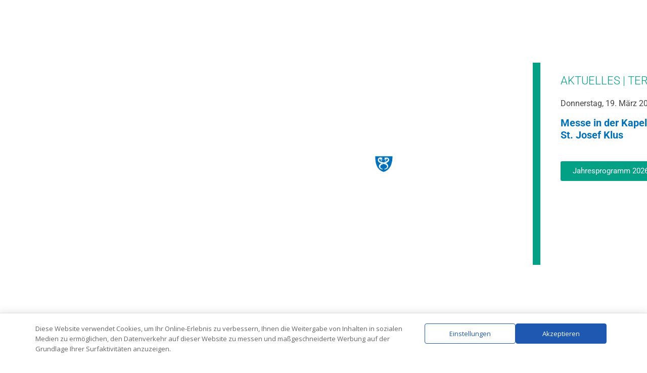

--- FILE ---
content_type: text/html; charset=UTF-8
request_url: https://buergergemeinde-balsthal.ch/?q=26-375-1
body_size: 14350
content:
<!doctype html>
<html lang="de-CH">
<head>
	<meta charset="UTF-8">
	<meta name="viewport" content="width=device-width, initial-scale=1">
	<link rel="profile" href="https://gmpg.org/xfn/11">
	<title>Bürgergemeinde Balsthal</title>
<meta name='robots' content='max-image-preview:large' />
<link rel='dns-prefetch' href='//fonts.googleapis.com' />
<link rel="alternate" type="application/rss+xml" title="Bürgergemeinde Balsthal &raquo; Feed" href="https://buergergemeinde-balsthal.ch/index.php/feed/" />
<link rel="alternate" type="application/rss+xml" title="Bürgergemeinde Balsthal &raquo; Kommentar-Feed" href="https://buergergemeinde-balsthal.ch/index.php/comments/feed/" />
<link rel="alternate" title="oEmbed (JSON)" type="application/json+oembed" href="https://buergergemeinde-balsthal.ch/index.php/wp-json/oembed/1.0/embed?url=https%3A%2F%2Fbuergergemeinde-balsthal.ch%2F" />
<link rel="alternate" title="oEmbed (XML)" type="text/xml+oembed" href="https://buergergemeinde-balsthal.ch/index.php/wp-json/oembed/1.0/embed?url=https%3A%2F%2Fbuergergemeinde-balsthal.ch%2F&#038;format=xml" />
<style id='wp-img-auto-sizes-contain-inline-css'>
img:is([sizes=auto i],[sizes^="auto," i]){contain-intrinsic-size:3000px 1500px}
/*# sourceURL=wp-img-auto-sizes-contain-inline-css */
</style>
<style id='wp-emoji-styles-inline-css'>

	img.wp-smiley, img.emoji {
		display: inline !important;
		border: none !important;
		box-shadow: none !important;
		height: 1em !important;
		width: 1em !important;
		margin: 0 0.07em !important;
		vertical-align: -0.1em !important;
		background: none !important;
		padding: 0 !important;
	}
/*# sourceURL=wp-emoji-styles-inline-css */
</style>
<style id='global-styles-inline-css'>
:root{--wp--preset--aspect-ratio--square: 1;--wp--preset--aspect-ratio--4-3: 4/3;--wp--preset--aspect-ratio--3-4: 3/4;--wp--preset--aspect-ratio--3-2: 3/2;--wp--preset--aspect-ratio--2-3: 2/3;--wp--preset--aspect-ratio--16-9: 16/9;--wp--preset--aspect-ratio--9-16: 9/16;--wp--preset--color--black: #000000;--wp--preset--color--cyan-bluish-gray: #abb8c3;--wp--preset--color--white: #ffffff;--wp--preset--color--pale-pink: #f78da7;--wp--preset--color--vivid-red: #cf2e2e;--wp--preset--color--luminous-vivid-orange: #ff6900;--wp--preset--color--luminous-vivid-amber: #fcb900;--wp--preset--color--light-green-cyan: #7bdcb5;--wp--preset--color--vivid-green-cyan: #00d084;--wp--preset--color--pale-cyan-blue: #8ed1fc;--wp--preset--color--vivid-cyan-blue: #0693e3;--wp--preset--color--vivid-purple: #9b51e0;--wp--preset--gradient--vivid-cyan-blue-to-vivid-purple: linear-gradient(135deg,rgb(6,147,227) 0%,rgb(155,81,224) 100%);--wp--preset--gradient--light-green-cyan-to-vivid-green-cyan: linear-gradient(135deg,rgb(122,220,180) 0%,rgb(0,208,130) 100%);--wp--preset--gradient--luminous-vivid-amber-to-luminous-vivid-orange: linear-gradient(135deg,rgb(252,185,0) 0%,rgb(255,105,0) 100%);--wp--preset--gradient--luminous-vivid-orange-to-vivid-red: linear-gradient(135deg,rgb(255,105,0) 0%,rgb(207,46,46) 100%);--wp--preset--gradient--very-light-gray-to-cyan-bluish-gray: linear-gradient(135deg,rgb(238,238,238) 0%,rgb(169,184,195) 100%);--wp--preset--gradient--cool-to-warm-spectrum: linear-gradient(135deg,rgb(74,234,220) 0%,rgb(151,120,209) 20%,rgb(207,42,186) 40%,rgb(238,44,130) 60%,rgb(251,105,98) 80%,rgb(254,248,76) 100%);--wp--preset--gradient--blush-light-purple: linear-gradient(135deg,rgb(255,206,236) 0%,rgb(152,150,240) 100%);--wp--preset--gradient--blush-bordeaux: linear-gradient(135deg,rgb(254,205,165) 0%,rgb(254,45,45) 50%,rgb(107,0,62) 100%);--wp--preset--gradient--luminous-dusk: linear-gradient(135deg,rgb(255,203,112) 0%,rgb(199,81,192) 50%,rgb(65,88,208) 100%);--wp--preset--gradient--pale-ocean: linear-gradient(135deg,rgb(255,245,203) 0%,rgb(182,227,212) 50%,rgb(51,167,181) 100%);--wp--preset--gradient--electric-grass: linear-gradient(135deg,rgb(202,248,128) 0%,rgb(113,206,126) 100%);--wp--preset--gradient--midnight: linear-gradient(135deg,rgb(2,3,129) 0%,rgb(40,116,252) 100%);--wp--preset--font-size--small: 13px;--wp--preset--font-size--medium: 20px;--wp--preset--font-size--large: 36px;--wp--preset--font-size--x-large: 42px;--wp--preset--spacing--20: 0.44rem;--wp--preset--spacing--30: 0.67rem;--wp--preset--spacing--40: 1rem;--wp--preset--spacing--50: 1.5rem;--wp--preset--spacing--60: 2.25rem;--wp--preset--spacing--70: 3.38rem;--wp--preset--spacing--80: 5.06rem;--wp--preset--shadow--natural: 6px 6px 9px rgba(0, 0, 0, 0.2);--wp--preset--shadow--deep: 12px 12px 50px rgba(0, 0, 0, 0.4);--wp--preset--shadow--sharp: 6px 6px 0px rgba(0, 0, 0, 0.2);--wp--preset--shadow--outlined: 6px 6px 0px -3px rgb(255, 255, 255), 6px 6px rgb(0, 0, 0);--wp--preset--shadow--crisp: 6px 6px 0px rgb(0, 0, 0);}:root { --wp--style--global--content-size: 800px;--wp--style--global--wide-size: 1200px; }:where(body) { margin: 0; }.wp-site-blocks > .alignleft { float: left; margin-right: 2em; }.wp-site-blocks > .alignright { float: right; margin-left: 2em; }.wp-site-blocks > .aligncenter { justify-content: center; margin-left: auto; margin-right: auto; }:where(.wp-site-blocks) > * { margin-block-start: 24px; margin-block-end: 0; }:where(.wp-site-blocks) > :first-child { margin-block-start: 0; }:where(.wp-site-blocks) > :last-child { margin-block-end: 0; }:root { --wp--style--block-gap: 24px; }:root :where(.is-layout-flow) > :first-child{margin-block-start: 0;}:root :where(.is-layout-flow) > :last-child{margin-block-end: 0;}:root :where(.is-layout-flow) > *{margin-block-start: 24px;margin-block-end: 0;}:root :where(.is-layout-constrained) > :first-child{margin-block-start: 0;}:root :where(.is-layout-constrained) > :last-child{margin-block-end: 0;}:root :where(.is-layout-constrained) > *{margin-block-start: 24px;margin-block-end: 0;}:root :where(.is-layout-flex){gap: 24px;}:root :where(.is-layout-grid){gap: 24px;}.is-layout-flow > .alignleft{float: left;margin-inline-start: 0;margin-inline-end: 2em;}.is-layout-flow > .alignright{float: right;margin-inline-start: 2em;margin-inline-end: 0;}.is-layout-flow > .aligncenter{margin-left: auto !important;margin-right: auto !important;}.is-layout-constrained > .alignleft{float: left;margin-inline-start: 0;margin-inline-end: 2em;}.is-layout-constrained > .alignright{float: right;margin-inline-start: 2em;margin-inline-end: 0;}.is-layout-constrained > .aligncenter{margin-left: auto !important;margin-right: auto !important;}.is-layout-constrained > :where(:not(.alignleft):not(.alignright):not(.alignfull)){max-width: var(--wp--style--global--content-size);margin-left: auto !important;margin-right: auto !important;}.is-layout-constrained > .alignwide{max-width: var(--wp--style--global--wide-size);}body .is-layout-flex{display: flex;}.is-layout-flex{flex-wrap: wrap;align-items: center;}.is-layout-flex > :is(*, div){margin: 0;}body .is-layout-grid{display: grid;}.is-layout-grid > :is(*, div){margin: 0;}body{padding-top: 0px;padding-right: 0px;padding-bottom: 0px;padding-left: 0px;}a:where(:not(.wp-element-button)){text-decoration: underline;}:root :where(.wp-element-button, .wp-block-button__link){background-color: #32373c;border-width: 0;color: #fff;font-family: inherit;font-size: inherit;font-style: inherit;font-weight: inherit;letter-spacing: inherit;line-height: inherit;padding-top: calc(0.667em + 2px);padding-right: calc(1.333em + 2px);padding-bottom: calc(0.667em + 2px);padding-left: calc(1.333em + 2px);text-decoration: none;text-transform: inherit;}.has-black-color{color: var(--wp--preset--color--black) !important;}.has-cyan-bluish-gray-color{color: var(--wp--preset--color--cyan-bluish-gray) !important;}.has-white-color{color: var(--wp--preset--color--white) !important;}.has-pale-pink-color{color: var(--wp--preset--color--pale-pink) !important;}.has-vivid-red-color{color: var(--wp--preset--color--vivid-red) !important;}.has-luminous-vivid-orange-color{color: var(--wp--preset--color--luminous-vivid-orange) !important;}.has-luminous-vivid-amber-color{color: var(--wp--preset--color--luminous-vivid-amber) !important;}.has-light-green-cyan-color{color: var(--wp--preset--color--light-green-cyan) !important;}.has-vivid-green-cyan-color{color: var(--wp--preset--color--vivid-green-cyan) !important;}.has-pale-cyan-blue-color{color: var(--wp--preset--color--pale-cyan-blue) !important;}.has-vivid-cyan-blue-color{color: var(--wp--preset--color--vivid-cyan-blue) !important;}.has-vivid-purple-color{color: var(--wp--preset--color--vivid-purple) !important;}.has-black-background-color{background-color: var(--wp--preset--color--black) !important;}.has-cyan-bluish-gray-background-color{background-color: var(--wp--preset--color--cyan-bluish-gray) !important;}.has-white-background-color{background-color: var(--wp--preset--color--white) !important;}.has-pale-pink-background-color{background-color: var(--wp--preset--color--pale-pink) !important;}.has-vivid-red-background-color{background-color: var(--wp--preset--color--vivid-red) !important;}.has-luminous-vivid-orange-background-color{background-color: var(--wp--preset--color--luminous-vivid-orange) !important;}.has-luminous-vivid-amber-background-color{background-color: var(--wp--preset--color--luminous-vivid-amber) !important;}.has-light-green-cyan-background-color{background-color: var(--wp--preset--color--light-green-cyan) !important;}.has-vivid-green-cyan-background-color{background-color: var(--wp--preset--color--vivid-green-cyan) !important;}.has-pale-cyan-blue-background-color{background-color: var(--wp--preset--color--pale-cyan-blue) !important;}.has-vivid-cyan-blue-background-color{background-color: var(--wp--preset--color--vivid-cyan-blue) !important;}.has-vivid-purple-background-color{background-color: var(--wp--preset--color--vivid-purple) !important;}.has-black-border-color{border-color: var(--wp--preset--color--black) !important;}.has-cyan-bluish-gray-border-color{border-color: var(--wp--preset--color--cyan-bluish-gray) !important;}.has-white-border-color{border-color: var(--wp--preset--color--white) !important;}.has-pale-pink-border-color{border-color: var(--wp--preset--color--pale-pink) !important;}.has-vivid-red-border-color{border-color: var(--wp--preset--color--vivid-red) !important;}.has-luminous-vivid-orange-border-color{border-color: var(--wp--preset--color--luminous-vivid-orange) !important;}.has-luminous-vivid-amber-border-color{border-color: var(--wp--preset--color--luminous-vivid-amber) !important;}.has-light-green-cyan-border-color{border-color: var(--wp--preset--color--light-green-cyan) !important;}.has-vivid-green-cyan-border-color{border-color: var(--wp--preset--color--vivid-green-cyan) !important;}.has-pale-cyan-blue-border-color{border-color: var(--wp--preset--color--pale-cyan-blue) !important;}.has-vivid-cyan-blue-border-color{border-color: var(--wp--preset--color--vivid-cyan-blue) !important;}.has-vivid-purple-border-color{border-color: var(--wp--preset--color--vivid-purple) !important;}.has-vivid-cyan-blue-to-vivid-purple-gradient-background{background: var(--wp--preset--gradient--vivid-cyan-blue-to-vivid-purple) !important;}.has-light-green-cyan-to-vivid-green-cyan-gradient-background{background: var(--wp--preset--gradient--light-green-cyan-to-vivid-green-cyan) !important;}.has-luminous-vivid-amber-to-luminous-vivid-orange-gradient-background{background: var(--wp--preset--gradient--luminous-vivid-amber-to-luminous-vivid-orange) !important;}.has-luminous-vivid-orange-to-vivid-red-gradient-background{background: var(--wp--preset--gradient--luminous-vivid-orange-to-vivid-red) !important;}.has-very-light-gray-to-cyan-bluish-gray-gradient-background{background: var(--wp--preset--gradient--very-light-gray-to-cyan-bluish-gray) !important;}.has-cool-to-warm-spectrum-gradient-background{background: var(--wp--preset--gradient--cool-to-warm-spectrum) !important;}.has-blush-light-purple-gradient-background{background: var(--wp--preset--gradient--blush-light-purple) !important;}.has-blush-bordeaux-gradient-background{background: var(--wp--preset--gradient--blush-bordeaux) !important;}.has-luminous-dusk-gradient-background{background: var(--wp--preset--gradient--luminous-dusk) !important;}.has-pale-ocean-gradient-background{background: var(--wp--preset--gradient--pale-ocean) !important;}.has-electric-grass-gradient-background{background: var(--wp--preset--gradient--electric-grass) !important;}.has-midnight-gradient-background{background: var(--wp--preset--gradient--midnight) !important;}.has-small-font-size{font-size: var(--wp--preset--font-size--small) !important;}.has-medium-font-size{font-size: var(--wp--preset--font-size--medium) !important;}.has-large-font-size{font-size: var(--wp--preset--font-size--large) !important;}.has-x-large-font-size{font-size: var(--wp--preset--font-size--x-large) !important;}
:root :where(.wp-block-pullquote){font-size: 1.5em;line-height: 1.6;}
/*# sourceURL=global-styles-inline-css */
</style>
<link rel='stylesheet' id='daextlwcnf-google-font-css' href='https://fonts.googleapis.com/css2?family=Open+Sans%3Awght%40400%3B600&#038;ver=1.19#038;display=swap' media='all' />
<link rel='stylesheet' id='hello-elementor-css' href='https://buergergemeinde-balsthal.ch/wp-content/themes/hello-elementor/assets/css/reset.css?ver=3.4.5' media='all' />
<link rel='stylesheet' id='hello-elementor-theme-style-css' href='https://buergergemeinde-balsthal.ch/wp-content/themes/hello-elementor/assets/css/theme.css?ver=3.4.5' media='all' />
<link rel='stylesheet' id='dedo-customizer-frontend-css' href='https://buergergemeinde-balsthal.ch/wp-content/uploads/delightful-downloads.min.css?ver=1732806167' media='all' />
<link rel='stylesheet' id='elementor-frontend-css' href='https://buergergemeinde-balsthal.ch/wp-content/plugins/elementor/assets/css/frontend.min.css?ver=3.34.1' media='all' />
<link rel='stylesheet' id='elementor-post-5-css' href='https://buergergemeinde-balsthal.ch/wp-content/uploads/elementor/css/post-5.css?ver=1768583870' media='all' />
<link rel='stylesheet' id='e-animation-fadeIn-css' href='https://buergergemeinde-balsthal.ch/wp-content/plugins/elementor/assets/lib/animations/styles/fadeIn.min.css?ver=3.34.1' media='all' />
<link rel='stylesheet' id='widget-image-css' href='https://buergergemeinde-balsthal.ch/wp-content/plugins/elementor/assets/css/widget-image.min.css?ver=3.34.1' media='all' />
<link rel='stylesheet' id='widget-heading-css' href='https://buergergemeinde-balsthal.ch/wp-content/plugins/elementor/assets/css/widget-heading.min.css?ver=3.34.1' media='all' />
<link rel='stylesheet' id='e-animation-fadeInRight-css' href='https://buergergemeinde-balsthal.ch/wp-content/plugins/elementor/assets/lib/animations/styles/fadeInRight.min.css?ver=3.34.1' media='all' />
<link rel='stylesheet' id='swiper-css' href='https://buergergemeinde-balsthal.ch/wp-content/plugins/elementor/assets/lib/swiper/v8/css/swiper.min.css?ver=8.4.5' media='all' />
<link rel='stylesheet' id='e-swiper-css' href='https://buergergemeinde-balsthal.ch/wp-content/plugins/elementor/assets/css/conditionals/e-swiper.min.css?ver=3.34.1' media='all' />
<link rel='stylesheet' id='e-animation-fadeInLeft-css' href='https://buergergemeinde-balsthal.ch/wp-content/plugins/elementor/assets/lib/animations/styles/fadeInLeft.min.css?ver=3.34.1' media='all' />
<link rel='stylesheet' id='widget-icon-list-css' href='https://buergergemeinde-balsthal.ch/wp-content/plugins/elementor/assets/css/widget-icon-list.min.css?ver=3.34.1' media='all' />
<link rel='stylesheet' id='elementor-post-5904-css' href='https://buergergemeinde-balsthal.ch/wp-content/uploads/elementor/css/post-5904.css?ver=1768583870' media='all' />
<link rel='stylesheet' id='ekit-widget-styles-css' href='https://buergergemeinde-balsthal.ch/wp-content/plugins/elementskit-lite/widgets/init/assets/css/widget-styles.css?ver=3.7.8' media='all' />
<link rel='stylesheet' id='ekit-responsive-css' href='https://buergergemeinde-balsthal.ch/wp-content/plugins/elementskit-lite/widgets/init/assets/css/responsive.css?ver=3.7.8' media='all' />
<link rel='stylesheet' id='elementor-gf-local-barlowcondensed-css' href='https://buergergemeinde-balsthal.ch/wp-content/uploads/elementor/google-fonts/css/barlowcondensed.css?ver=1742276599' media='all' />
<link rel='stylesheet' id='elementor-gf-local-robotoslab-css' href='https://buergergemeinde-balsthal.ch/wp-content/uploads/elementor/google-fonts/css/robotoslab.css?ver=1742276602' media='all' />
<link rel='stylesheet' id='elementor-gf-local-roboto-css' href='https://buergergemeinde-balsthal.ch/wp-content/uploads/elementor/google-fonts/css/roboto.css?ver=1742276610' media='all' />
<!--n2css--><!--n2js--><script src="https://buergergemeinde-balsthal.ch/wp-includes/js/jquery/jquery.min.js?ver=3.7.1" id="jquery-core-js"></script>
<script src="https://buergergemeinde-balsthal.ch/wp-includes/js/jquery/jquery-migrate.min.js?ver=3.4.1" id="jquery-migrate-js"></script>
<script src="https://buergergemeinde-balsthal.ch/wp-content/plugins/sticky-menu-or-anything-on-scroll/assets/js/jq-sticky-anything.min.js?ver=2.1.1" id="stickyAnythingLib-js"></script>
<link rel="https://api.w.org/" href="https://buergergemeinde-balsthal.ch/index.php/wp-json/" /><link rel="alternate" title="JSON" type="application/json" href="https://buergergemeinde-balsthal.ch/index.php/wp-json/wp/v2/pages/5904" /><link rel="EditURI" type="application/rsd+xml" title="RSD" href="https://buergergemeinde-balsthal.ch/xmlrpc.php?rsd" />
<meta name="generator" content="WordPress 6.9" />
<link rel="canonical" href="https://buergergemeinde-balsthal.ch/" />
<link rel='shortlink' href='https://buergergemeinde-balsthal.ch/' />
<meta name="generator" content="Elementor 3.34.1; features: e_font_icon_svg, additional_custom_breakpoints; settings: css_print_method-external, google_font-enabled, font_display-swap">
			<style>
				.e-con.e-parent:nth-of-type(n+4):not(.e-lazyloaded):not(.e-no-lazyload),
				.e-con.e-parent:nth-of-type(n+4):not(.e-lazyloaded):not(.e-no-lazyload) * {
					background-image: none !important;
				}
				@media screen and (max-height: 1024px) {
					.e-con.e-parent:nth-of-type(n+3):not(.e-lazyloaded):not(.e-no-lazyload),
					.e-con.e-parent:nth-of-type(n+3):not(.e-lazyloaded):not(.e-no-lazyload) * {
						background-image: none !important;
					}
				}
				@media screen and (max-height: 640px) {
					.e-con.e-parent:nth-of-type(n+2):not(.e-lazyloaded):not(.e-no-lazyload),
					.e-con.e-parent:nth-of-type(n+2):not(.e-lazyloaded):not(.e-no-lazyload) * {
						background-image: none !important;
					}
				}
			</style>
			<link rel="icon" href="https://buergergemeinde-balsthal.ch/wp-content/uploads/2024/12/cropped-bg_icon-32x32.png" sizes="32x32" />
<link rel="icon" href="https://buergergemeinde-balsthal.ch/wp-content/uploads/2024/12/cropped-bg_icon-192x192.png" sizes="192x192" />
<link rel="apple-touch-icon" href="https://buergergemeinde-balsthal.ch/wp-content/uploads/2024/12/cropped-bg_icon-180x180.png" />
<meta name="msapplication-TileImage" content="https://buergergemeinde-balsthal.ch/wp-content/uploads/2024/12/cropped-bg_icon-270x270.png" />
<style id='custom-css-pro'>ul {
  list-style-type: square;
  color: #0070B8;
	padding: 15px;
}
a:link {
  color: #0070B8;
}
a:hover {
  color: #0692EA;
}
a:visited {
  color: #0070B8;
}</style></head>
<body class="home wp-singular page-template page-template-elementor_header_footer page page-id-5904 wp-custom-logo wp-embed-responsive wp-theme-hello-elementor hello-elementor-default elementor-default elementor-template-full-width elementor-kit-5 elementor-page elementor-page-5904">


<a class="skip-link screen-reader-text" href="#content">Skip to content</a>

		<div data-elementor-type="wp-page" data-elementor-id="5904" class="elementor elementor-5904">
				<div class="elementor-element elementor-element-d9f8d33 e-con-full e-flex e-con e-parent" data-id="d9f8d33" data-element_type="container" data-settings="{&quot;background_background&quot;:&quot;slideshow&quot;,&quot;background_slideshow_gallery&quot;:[{&quot;id&quot;:9,&quot;url&quot;:&quot;https:\/\/buergergemeinde-balsthal.ch\/wp-content\/uploads\/2024\/08\/header_image-scaled.jpg&quot;},{&quot;id&quot;:5314,&quot;url&quot;:&quot;https:\/\/buergergemeinde-balsthal.ch\/wp-content\/uploads\/2024\/11\/slider_image_1.jpg&quot;},{&quot;id&quot;:6545,&quot;url&quot;:&quot;https:\/\/buergergemeinde-balsthal.ch\/wp-content\/uploads\/2024\/12\/homepage_header_landschaft-1.jpg&quot;},{&quot;id&quot;:6543,&quot;url&quot;:&quot;https:\/\/buergergemeinde-balsthal.ch\/wp-content\/uploads\/2024\/12\/homepage_header_balsthal.jpg&quot;},{&quot;id&quot;:6546,&quot;url&quot;:&quot;https:\/\/buergergemeinde-balsthal.ch\/wp-content\/uploads\/2024\/12\/homepage_header_oberberg.jpg&quot;},{&quot;id&quot;:6316,&quot;url&quot;:&quot;https:\/\/buergergemeinde-balsthal.ch\/wp-content\/uploads\/2024\/12\/buergemeindeversammlung.jpg&quot;}],&quot;background_slideshow_transition_duration&quot;:2000,&quot;background_slideshow_lazyload&quot;:&quot;yes&quot;,&quot;background_slideshow_loop&quot;:&quot;yes&quot;,&quot;background_slideshow_slide_duration&quot;:5000,&quot;background_slideshow_slide_transition&quot;:&quot;fade&quot;}">
		<div class="elementor-element elementor-element-0e23603 e-con-full e-flex e-con e-child" data-id="0e23603" data-element_type="container">
				</div>
		<div class="elementor-element elementor-element-0f9edcb e-con-full e-flex e-con e-child" data-id="0f9edcb" data-element_type="container">
				<div class="elementor-element elementor-element-bcb0008 elementor-widget__width-initial elementor-invisible elementor-widget elementor-widget-image" data-id="bcb0008" data-element_type="widget" data-settings="{&quot;_animation&quot;:&quot;fadeIn&quot;}" data-widget_type="image.default">
				<div class="elementor-widget-container">
															<img fetchpriority="high" decoding="async" width="1177" height="493" src="https://buergergemeinde-balsthal.ch/wp-content/uploads/2024/12/logo_homepage_negativ_weiss.png" class="attachment-full size-full wp-image-5872" alt="" srcset="https://buergergemeinde-balsthal.ch/wp-content/uploads/2024/12/logo_homepage_negativ_weiss.png 1177w, https://buergergemeinde-balsthal.ch/wp-content/uploads/2024/12/logo_homepage_negativ_weiss-300x126.png 300w, https://buergergemeinde-balsthal.ch/wp-content/uploads/2024/12/logo_homepage_negativ_weiss-1024x429.png 1024w, https://buergergemeinde-balsthal.ch/wp-content/uploads/2024/12/logo_homepage_negativ_weiss-768x322.png 768w" sizes="(max-width: 1177px) 100vw, 1177px" />															</div>
				</div>
		<div class="elementor-element elementor-element-a316eb9 e-con-full e-flex e-con e-child" data-id="a316eb9" data-element_type="container">
		<div class="elementor-element elementor-element-cf4bf16 e-con-full e-flex elementor-invisible e-con e-child" data-id="cf4bf16" data-element_type="container" data-settings="{&quot;background_background&quot;:&quot;classic&quot;,&quot;animation&quot;:&quot;fadeInRight&quot;}">
				<div class="elementor-element elementor-element-4cc5c0d elementor-widget elementor-widget-heading" data-id="4cc5c0d" data-element_type="widget" data-widget_type="heading.default">
				<div class="elementor-widget-container">
					<h2 class="elementor-heading-title elementor-size-default">AKTUELLES | TERMINE | NEWS</h2>				</div>
				</div>
				<div class="elementor-element elementor-element-53a3191 elementor-widget elementor-widget-text-editor" data-id="53a3191" data-element_type="widget" data-widget_type="text-editor.default">
				<div class="elementor-widget-container">
									<p>Donnerstag, 19. März 2026, 19. 00 Uhr</p><h5><strong><span style="color: #0070b8;">Messe in der Kapelle<br />St. Josef Klus</span></strong></h5>								</div>
				</div>
				<div class="elementor-element elementor-element-863410a elementor-widget elementor-widget-button" data-id="863410a" data-element_type="widget" data-widget_type="button.default">
				<div class="elementor-widget-container">
									<div class="elementor-button-wrapper">
					<a class="elementor-button elementor-button-link elementor-size-sm" href="https://buergergemeinde-balsthal.ch/?ddownload=6612" target="_blank">
						<span class="elementor-button-content-wrapper">
									<span class="elementor-button-text">Jahresprogramm 2026</span>
					</span>
					</a>
				</div>
								</div>
				</div>
				</div>
				</div>
				</div>
				</div>
		<div class="elementor-element elementor-element-989ee09 e-con-full e-flex e-con e-parent" data-id="989ee09" data-element_type="container">
				<div class="elementor-element elementor-element-babc653 elementor-widget elementor-widget-text-editor" data-id="babc653" data-element_type="widget" data-widget_type="text-editor.default">
				<div class="elementor-widget-container">
									<p style="text-align: right;">Fotos: Benedikt Fluri Balsthal</p>								</div>
				</div>
				</div>
		<div class="elementor-element elementor-element-5ed715d e-con-full e-flex e-con e-parent" data-id="5ed715d" data-element_type="container" data-settings="{&quot;background_background&quot;:&quot;classic&quot;}">
				<div class="elementor-element elementor-element-f384eaf elementor-invisible elementor-widget elementor-widget-text-editor" data-id="f384eaf" data-element_type="widget" data-settings="{&quot;_animation&quot;:&quot;fadeInLeft&quot;}" data-widget_type="text-editor.default">
				<div class="elementor-widget-container">
									<p style="text-align: center;">Zur Zeit kein Mietangebot im MFH Oberfeld</p>								</div>
				</div>
				</div>
		<div class="elementor-element elementor-element-ad555ca e-flex e-con-boxed e-con e-parent" data-id="ad555ca" data-element_type="container">
					<div class="e-con-inner">
		<div class="elementor-element elementor-element-373991f e-con-full e-flex e-con e-child" data-id="373991f" data-element_type="container">
				<div class="elementor-element elementor-element-414ac36 elementor-widget elementor-widget-image" data-id="414ac36" data-element_type="widget" data-widget_type="image.default">
				<div class="elementor-widget-container">
															<img decoding="async" width="600" height="450" src="https://buergergemeinde-balsthal.ch/wp-content/uploads/2025/09/buergertag_fotos_2025.jpg" class="attachment-full size-full wp-image-6976" alt="" srcset="https://buergergemeinde-balsthal.ch/wp-content/uploads/2025/09/buergertag_fotos_2025.jpg 600w, https://buergergemeinde-balsthal.ch/wp-content/uploads/2025/09/buergertag_fotos_2025-300x225.jpg 300w" sizes="(max-width: 600px) 100vw, 600px" />															</div>
				</div>
				</div>
		<div class="elementor-element elementor-element-1eb213a e-con-full e-flex e-con e-child" data-id="1eb213a" data-element_type="container">
				<div class="elementor-element elementor-element-1393114 elementor-widget elementor-widget-heading" data-id="1393114" data-element_type="widget" data-widget_type="heading.default">
				<div class="elementor-widget-container">
					<h2 class="elementor-heading-title elementor-size-default">BÜRGERTAG 2025</h2>				</div>
				</div>
				<div class="elementor-element elementor-element-d845dd9 elementor-widget elementor-widget-text-editor" data-id="d845dd9" data-element_type="widget" data-widget_type="text-editor.default">
				<div class="elementor-widget-container">
									<h4>Der Bürgertag 2025 am &#171;Biotop Leisiweiher&#187; mit fachkundigen Erleutungen zur Sanierung durch Referenten des Naturpark Thal fand grossen Anklang.</h4>								</div>
				</div>
				<div class="elementor-element elementor-element-2ee9f71 elementor-widget elementor-widget-text-editor" data-id="2ee9f71" data-element_type="widget" data-widget_type="text-editor.default">
				<div class="elementor-widget-container">
									<p>Bei bestem Wetter sind dann auch ein paar tolle Bilder entstanden.</p>								</div>
				</div>
				<div class="elementor-element elementor-element-e3fa3b9 elementor-widget elementor-widget-button" data-id="e3fa3b9" data-element_type="widget" data-widget_type="button.default">
				<div class="elementor-widget-container">
									<div class="elementor-button-wrapper">
					<a class="elementor-button elementor-button-link elementor-size-sm" href="https://buergergemeinde-balsthal.ch/index.php/buergertag-2025/">
						<span class="elementor-button-content-wrapper">
									<span class="elementor-button-text">Zur Bildergalerie</span>
					</span>
					</a>
				</div>
								</div>
				</div>
				</div>
					</div>
				</div>
		<div class="elementor-element elementor-element-8773ee5 e-flex e-con-boxed e-con e-parent" data-id="8773ee5" data-element_type="container">
					<div class="e-con-inner">
		<div class="elementor-element elementor-element-7c325e5 e-con-full e-flex e-con e-child" data-id="7c325e5" data-element_type="container">
				<div class="elementor-element elementor-element-c02e74c elementor-widget elementor-widget-image" data-id="c02e74c" data-element_type="widget" data-widget_type="image.default">
				<div class="elementor-widget-container">
															<img decoding="async" width="600" height="450" src="https://buergergemeinde-balsthal.ch/wp-content/uploads/2024/12/featured_geschichte_page.jpg" class="attachment-large size-large wp-image-6465" alt="" srcset="https://buergergemeinde-balsthal.ch/wp-content/uploads/2024/12/featured_geschichte_page.jpg 600w, https://buergergemeinde-balsthal.ch/wp-content/uploads/2024/12/featured_geschichte_page-300x225.jpg 300w" sizes="(max-width: 600px) 100vw, 600px" />															</div>
				</div>
				</div>
		<div class="elementor-element elementor-element-9b84976 e-con-full e-flex e-con e-child" data-id="9b84976" data-element_type="container">
				<div class="elementor-element elementor-element-42a0692 elementor-widget elementor-widget-heading" data-id="42a0692" data-element_type="widget" data-widget_type="heading.default">
				<div class="elementor-widget-container">
					<h2 class="elementor-heading-title elementor-size-default">Bilderchronik Balsthal</h2>				</div>
				</div>
				<div class="elementor-element elementor-element-73ae91c elementor-widget elementor-widget-text-editor" data-id="73ae91c" data-element_type="widget" data-widget_type="text-editor.default">
				<div class="elementor-widget-container">
									<h4>Nach etwas mehr als drei Jahren intensiver Vorarbeiten lancierten die Kantone Aargau, Basel-<br />Landschaft, Bern und Solothurn im April 2024 das Kulturgüterportal Nordwestschweiz.</h4>								</div>
				</div>
				<div class="elementor-element elementor-element-bbcfe11 elementor-widget elementor-widget-text-editor" data-id="bbcfe11" data-element_type="widget" data-widget_type="text-editor.default">
				<div class="elementor-widget-container">
									<p>Bislang wurden über 1’000 Bilder aus den Beständen der Bürgergemeinde durch die Archivkommssion eingescannt und im Kulturgüterportal veröffentlicht. Der Link führt direkt zum Portal mit Suche nach &#171;Bürgergemeinde Balsthal&#187;.</p>								</div>
				</div>
				<div class="elementor-element elementor-element-eb643ef elementor-widget elementor-widget-image" data-id="eb643ef" data-element_type="widget" data-widget_type="image.default">
				<div class="elementor-widget-container">
																<a href="https://www.kimnet.ch/objects?q=_fulltext_%3A%28B%C3%BCrgergemeinde+Balsthal%29&#038;sort=score+desc" target="_blank">
							<img loading="lazy" decoding="async" width="664" height="234" src="https://buergergemeinde-balsthal.ch/wp-content/uploads/2024/12/kimnet_logo.jpg" class="attachment-full size-full wp-image-6480" alt="" srcset="https://buergergemeinde-balsthal.ch/wp-content/uploads/2024/12/kimnet_logo.jpg 664w, https://buergergemeinde-balsthal.ch/wp-content/uploads/2024/12/kimnet_logo-300x106.jpg 300w" sizes="(max-width: 664px) 100vw, 664px" />								</a>
															</div>
				</div>
				</div>
					</div>
				</div>
		<div class="elementor-element elementor-element-e3c4223 e-flex e-con-boxed e-con e-parent" data-id="e3c4223" data-element_type="container" data-settings="{&quot;animation&quot;:&quot;none&quot;,&quot;background_background&quot;:&quot;classic&quot;}">
					<div class="e-con-inner">
		<div class="elementor-element elementor-element-36d3bdb e-con-full e-flex e-con e-child" data-id="36d3bdb" data-element_type="container">
		<div class="elementor-element elementor-element-6b1ca91 e-con-full e-flex e-con e-child" data-id="6b1ca91" data-element_type="container" data-settings="{&quot;background_background&quot;:&quot;classic&quot;}">
				<div class="elementor-element elementor-element-919f0b6 elementor-widget elementor-widget-image" data-id="919f0b6" data-element_type="widget" data-widget_type="image.default">
				<div class="elementor-widget-container">
															<img loading="lazy" decoding="async" width="373" height="279" src="https://buergergemeinde-balsthal.ch/wp-content/uploads/2024/11/eigentum_mattenstoeckli-373x279-2.png" class="attachment-full size-full wp-image-651" alt="" srcset="https://buergergemeinde-balsthal.ch/wp-content/uploads/2024/11/eigentum_mattenstoeckli-373x279-2.png 373w, https://buergergemeinde-balsthal.ch/wp-content/uploads/2024/11/eigentum_mattenstoeckli-373x279-2-300x224.png 300w" sizes="(max-width: 373px) 100vw, 373px" />															</div>
				</div>
				<div class="elementor-element elementor-element-7aa50ef elementor-widget elementor-widget-heading" data-id="7aa50ef" data-element_type="widget" data-widget_type="heading.default">
				<div class="elementor-widget-container">
					<h5 class="elementor-heading-title elementor-size-default">Kennst du das Mattenstöckli?</h5>				</div>
				</div>
				<div class="elementor-element elementor-element-4496712 elementor-widget elementor-widget-text-editor" data-id="4496712" data-element_type="widget" data-widget_type="text-editor.default">
				<div class="elementor-widget-container">
									<p style="text-align: center;">Das Mattenstöckli mit der Statue von Bruder Klaus liegt idyllisch am Waldrand von Balsthal.</p>								</div>
				</div>
				<div class="elementor-element elementor-element-459e082 elementor-align-center elementor-widget elementor-widget-button" data-id="459e082" data-element_type="widget" data-widget_type="button.default">
				<div class="elementor-widget-container">
									<div class="elementor-button-wrapper">
					<a class="elementor-button elementor-button-link elementor-size-sm" href="https://buergergemeinde-balsthal.ch/index.php/mattenstoeckli/">
						<span class="elementor-button-content-wrapper">
									<span class="elementor-button-text">Entdecken</span>
					</span>
					</a>
				</div>
								</div>
				</div>
				</div>
		<div class="elementor-element elementor-element-5e1fa4a e-con-full e-flex e-con e-child" data-id="5e1fa4a" data-element_type="container">
				<div class="elementor-element elementor-element-3e2433e elementor-widget elementor-widget-image" data-id="3e2433e" data-element_type="widget" data-widget_type="image.default">
				<div class="elementor-widget-container">
															<img loading="lazy" decoding="async" width="373" height="280" src="https://buergergemeinde-balsthal.ch/wp-content/uploads/2024/11/buergerhaus_02.jpg" class="attachment-large size-large wp-image-473" alt="" srcset="https://buergergemeinde-balsthal.ch/wp-content/uploads/2024/11/buergerhaus_02.jpg 373w, https://buergergemeinde-balsthal.ch/wp-content/uploads/2024/11/buergerhaus_02-300x225.jpg 300w" sizes="(max-width: 373px) 100vw, 373px" />															</div>
				</div>
				<div class="elementor-element elementor-element-0855781 elementor-widget elementor-widget-heading" data-id="0855781" data-element_type="widget" data-widget_type="heading.default">
				<div class="elementor-widget-container">
					<h5 class="elementor-heading-title elementor-size-default">Ein Fest feiern, aber wo?</h5>				</div>
				</div>
				<div class="elementor-element elementor-element-be20418 elementor-widget elementor-widget-text-editor" data-id="be20418" data-element_type="widget" data-widget_type="text-editor.default">
				<div class="elementor-widget-container">
									<p style="text-align: center;">Der gemütliche und in zentraler Lage befindende Bürgerkeller bietet Platz für ca. 60 Personen. Vollständige Küche.</p>								</div>
				</div>
				<div class="elementor-element elementor-element-a5c46e2 elementor-align-center elementor-widget elementor-widget-button" data-id="a5c46e2" data-element_type="widget" data-widget_type="button.default">
				<div class="elementor-widget-container">
									<div class="elementor-button-wrapper">
					<a class="elementor-button elementor-button-link elementor-size-sm" href="https://buergergemeinde-balsthal.ch/index.php/vermietungen/">
						<span class="elementor-button-content-wrapper">
									<span class="elementor-button-text">Buchen</span>
					</span>
					</a>
				</div>
								</div>
				</div>
				</div>
		<div class="elementor-element elementor-element-9a4442b e-con-full e-flex e-con e-child" data-id="9a4442b" data-element_type="container">
				<div class="elementor-element elementor-element-2fa8277 elementor-widget elementor-widget-image" data-id="2fa8277" data-element_type="widget" data-widget_type="image.default">
				<div class="elementor-widget-container">
															<img loading="lazy" decoding="async" width="386" height="290" src="https://buergergemeinde-balsthal.ch/wp-content/uploads/2024/11/forst_page.jpg" class="attachment-large size-large wp-image-546" alt="" srcset="https://buergergemeinde-balsthal.ch/wp-content/uploads/2024/11/forst_page.jpg 386w, https://buergergemeinde-balsthal.ch/wp-content/uploads/2024/11/forst_page-300x225.jpg 300w" sizes="(max-width: 386px) 100vw, 386px" />															</div>
				</div>
				<div class="elementor-element elementor-element-f54e3a4 elementor-widget elementor-widget-heading" data-id="f54e3a4" data-element_type="widget" data-widget_type="heading.default">
				<div class="elementor-widget-container">
					<h5 class="elementor-heading-title elementor-size-default">Mehr als nur Brennholz!</h5>				</div>
				</div>
				<div class="elementor-element elementor-element-f872a46 elementor-widget elementor-widget-text-editor" data-id="f872a46" data-element_type="widget" data-widget_type="text-editor.default">
				<div class="elementor-widget-container">
									<p style="text-align: center;">Erfahre mehr auf der Webseite von Forst Thal und wie breit der moderne Forstbetrieb aufgestellt ist.</p>								</div>
				</div>
				<div class="elementor-element elementor-element-e5e42d4 elementor-align-center elementor-widget elementor-widget-button" data-id="e5e42d4" data-element_type="widget" data-widget_type="button.default">
				<div class="elementor-widget-container">
									<div class="elementor-button-wrapper">
					<a class="elementor-button elementor-button-link elementor-size-sm" href="https://forst-thal.ch" target="_blank">
						<span class="elementor-button-content-wrapper">
									<span class="elementor-button-text">Webseite</span>
					</span>
					</a>
				</div>
								</div>
				</div>
				</div>
		<div class="elementor-element elementor-element-d890624 e-con-full e-flex e-con e-child" data-id="d890624" data-element_type="container">
				<div class="elementor-element elementor-element-8c0d713 elementor-widget elementor-widget-image" data-id="8c0d713" data-element_type="widget" data-widget_type="image.default">
				<div class="elementor-widget-container">
															<img loading="lazy" decoding="async" width="800" height="600" src="https://buergergemeinde-balsthal.ch/wp-content/uploads/2024/11/zimmerplatz_01-1024x768-1.jpg" class="attachment-large size-large wp-image-582" alt="" srcset="https://buergergemeinde-balsthal.ch/wp-content/uploads/2024/11/zimmerplatz_01-1024x768-1.jpg 1024w, https://buergergemeinde-balsthal.ch/wp-content/uploads/2024/11/zimmerplatz_01-1024x768-1-300x225.jpg 300w, https://buergergemeinde-balsthal.ch/wp-content/uploads/2024/11/zimmerplatz_01-1024x768-1-768x576.jpg 768w" sizes="(max-width: 800px) 100vw, 800px" />															</div>
				</div>
				<div class="elementor-element elementor-element-933061c elementor-widget elementor-widget-heading" data-id="933061c" data-element_type="widget" data-widget_type="heading.default">
				<div class="elementor-widget-container">
					<h5 class="elementor-heading-title elementor-size-default">Wo ist der Zimmerplatz?</h5>				</div>
				</div>
				<div class="elementor-element elementor-element-65697c1 elementor-widget elementor-widget-text-editor" data-id="65697c1" data-element_type="widget" data-widget_type="text-editor.default">
				<div class="elementor-widget-container">
									<p style="text-align: center;">Der Zimmerplatz mit Unterstand, Holzvorrat, Vorplatz, gedecktem Grillstelle und mobilem WC steht im Balsthaler Wald.</p>								</div>
				</div>
				<div class="elementor-element elementor-element-33c3bd7 elementor-align-center elementor-widget elementor-widget-button" data-id="33c3bd7" data-element_type="widget" data-widget_type="button.default">
				<div class="elementor-widget-container">
									<div class="elementor-button-wrapper">
					<a class="elementor-button elementor-button-link elementor-size-sm" href="https://buergergemeinde-balsthal.ch/index.php/zimmerplatz/">
						<span class="elementor-button-content-wrapper">
									<span class="elementor-button-text">Finden</span>
					</span>
					</a>
				</div>
								</div>
				</div>
				</div>
				</div>
					</div>
				</div>
		<div class="elementor-element elementor-element-801c2ca e-con-full e-flex e-con e-parent" data-id="801c2ca" data-element_type="container" data-settings="{&quot;background_background&quot;:&quot;classic&quot;}">
				<div class="elementor-element elementor-element-b7ecf1e elementor-widget elementor-widget-text-editor" data-id="b7ecf1e" data-element_type="widget" data-widget_type="text-editor.default">
				<div class="elementor-widget-container">
									<p style="text-align: center;">Zu den Gütern und dem Eigentum der Bürgergemeinde Balsthal gibt es <strong><a href="https://buergergemeinde-balsthal.ch/index.php/gueter-eigentum/">HIER</a></strong> mehr zu lesen.</p>								</div>
				</div>
				</div>
		<div class="elementor-element elementor-element-d33d903 e-flex e-con-boxed e-con e-parent" data-id="d33d903" data-element_type="container">
					<div class="e-con-inner">
		<div class="elementor-element elementor-element-f0b516b e-con-full e-flex e-con e-child" data-id="f0b516b" data-element_type="container" data-settings="{&quot;background_background&quot;:&quot;classic&quot;}">
				<div class="elementor-element elementor-element-7fc246e elementor-widget elementor-widget-image" data-id="7fc246e" data-element_type="widget" data-widget_type="image.default">
				<div class="elementor-widget-container">
															<img loading="lazy" decoding="async" width="800" height="582" src="https://buergergemeinde-balsthal.ch/wp-content/uploads/2024/12/buergerhaus_homepage.jpg" class="attachment-large size-large wp-image-6324" alt="" srcset="https://buergergemeinde-balsthal.ch/wp-content/uploads/2024/12/buergerhaus_homepage.jpg 800w, https://buergergemeinde-balsthal.ch/wp-content/uploads/2024/12/buergerhaus_homepage-300x218.jpg 300w, https://buergergemeinde-balsthal.ch/wp-content/uploads/2024/12/buergerhaus_homepage-768x559.jpg 768w" sizes="(max-width: 800px) 100vw, 800px" />															</div>
				</div>
				</div>
		<div class="elementor-element elementor-element-fee1a4f e-con-full e-flex e-con e-child" data-id="fee1a4f" data-element_type="container">
				<div class="elementor-element elementor-element-17e222c elementor-widget elementor-widget-heading" data-id="17e222c" data-element_type="widget" data-widget_type="heading.default">
				<div class="elementor-widget-container">
					<h2 class="elementor-heading-title elementor-size-default">UNSER BÜRGERHAUS</h2>				</div>
				</div>
				<div class="elementor-element elementor-element-57f33c0 elementor-widget elementor-widget-text-editor" data-id="57f33c0" data-element_type="widget" data-widget_type="text-editor.default">
				<div class="elementor-widget-container">
									<h4>Das heutige Bürgerhaus wurde im Jahre 2002 erworben und vollständig saniert. Es wird genutzt als Bürgerarchiv und Sitzungszimmer der Bürgergemeinde.</h4>								</div>
				</div>
				<div class="elementor-element elementor-element-93dbc28 elementor-widget elementor-widget-text-editor" data-id="93dbc28" data-element_type="widget" data-widget_type="text-editor.default">
				<div class="elementor-widget-container">
									<p>Das 1798 erstellte Gebäude im Dorfzentrum hat die Bürgergemeinde Balsthal mit Urnenabstimmung vom 23. September 2001 von der Einwohnergemeinde Balsthal gekauft. Am 28. März 2002 wurde der Kaufvertrag unterzeichnet und bereits 1 Woche später begannen die umfassenden Renovationsarbeiten.</p>								</div>
				</div>
				<div class="elementor-element elementor-element-a952aaf elementor-align-left elementor-widget elementor-widget-button" data-id="a952aaf" data-element_type="widget" data-widget_type="button.default">
				<div class="elementor-widget-container">
									<div class="elementor-button-wrapper">
					<a class="elementor-button elementor-button-link elementor-size-sm" href="https://buergergemeinde-balsthal.ch/index.php/buergerhaus/">
						<span class="elementor-button-content-wrapper">
									<span class="elementor-button-text">Mehr dazu lesen</span>
					</span>
					</a>
				</div>
								</div>
				</div>
				</div>
					</div>
				</div>
		<div class="elementor-element elementor-element-6e46315 e-flex e-con-boxed e-con e-parent" data-id="6e46315" data-element_type="container" data-settings="{&quot;background_background&quot;:&quot;classic&quot;,&quot;animation&quot;:&quot;none&quot;}">
					<div class="e-con-inner">
		<div class="elementor-element elementor-element-51b3d40 e-con-full e-flex e-con e-child" data-id="51b3d40" data-element_type="container">
				<div class="elementor-element elementor-element-cfbb5bc elementor-widget elementor-widget-heading" data-id="cfbb5bc" data-element_type="widget" data-widget_type="heading.default">
				<div class="elementor-widget-container">
					<h2 class="elementor-heading-title elementor-size-default">BEHÖRDEN | KOMMISSIONEN</h2>				</div>
				</div>
				<div class="elementor-element elementor-element-981819a elementor-widget elementor-widget-heading" data-id="981819a" data-element_type="widget" data-widget_type="heading.default">
				<div class="elementor-widget-container">
					<h2 class="elementor-heading-title elementor-size-default">SIE SIND AUCH DABEI</h2>				</div>
				</div>
				</div>
					</div>
				</div>
		<div class="elementor-element elementor-element-de25edf e-flex e-con-boxed e-con e-parent" data-id="de25edf" data-element_type="container" data-settings="{&quot;background_background&quot;:&quot;classic&quot;,&quot;animation&quot;:&quot;none&quot;}">
					<div class="e-con-inner">
		<div class="elementor-element elementor-element-e23facb e-con-full e-flex e-con e-child" data-id="e23facb" data-element_type="container">
				<div class="elementor-element elementor-element-0756a34 elementor-widget elementor-widget-image" data-id="0756a34" data-element_type="widget" data-widget_type="image.default">
				<div class="elementor-widget-container">
																<a href="https://buergergemeinde-balsthal.ch/wp-content/uploads/2025/04/Alexandra-Oppliger-Campa.jpg" data-elementor-open-lightbox="yes" data-elementor-lightbox-title="Alexandra Oppliger-Campa" data-e-action-hash="#elementor-action%3Aaction%3Dlightbox%26settings%3DeyJpZCI6NjgwNywidXJsIjoiaHR0cHM6XC9cL2J1ZXJnZXJnZW1laW5kZS1iYWxzdGhhbC5jaFwvd3AtY29udGVudFwvdXBsb2Fkc1wvMjAyNVwvMDRcL0FsZXhhbmRyYS1PcHBsaWdlci1DYW1wYS5qcGcifQ%3D%3D">
							<img loading="lazy" decoding="async" width="600" height="750" src="https://buergergemeinde-balsthal.ch/wp-content/uploads/2025/04/Alexandra-Oppliger-Campa.jpg" class="attachment-full size-full wp-image-6807" alt="" srcset="https://buergergemeinde-balsthal.ch/wp-content/uploads/2025/04/Alexandra-Oppliger-Campa.jpg 600w, https://buergergemeinde-balsthal.ch/wp-content/uploads/2025/04/Alexandra-Oppliger-Campa-240x300.jpg 240w" sizes="(max-width: 600px) 100vw, 600px" />								</a>
															</div>
				</div>
				<div class="elementor-element elementor-element-c3f7104 elementor-widget elementor-widget-text-editor" data-id="c3f7104" data-element_type="widget" data-widget_type="text-editor.default">
				<div class="elementor-widget-container">
									<p style="text-align: center;"><strong>Alexandra Oppliger-Campa</strong><br />Bürgergemeindepräsidentin</p>								</div>
				</div>
				</div>
		<div class="elementor-element elementor-element-7e3eded e-con-full e-flex e-con e-child" data-id="7e3eded" data-element_type="container">
				<div class="elementor-element elementor-element-334bcb7 elementor-widget elementor-widget-image" data-id="334bcb7" data-element_type="widget" data-widget_type="image.default">
				<div class="elementor-widget-container">
																<a href="https://buergergemeinde-balsthal.ch/wp-content/uploads/2025/04/Jorg-Hafner-Meier.jpg" data-elementor-open-lightbox="yes" data-elementor-lightbox-title="Jorg Hafner-Meier" data-e-action-hash="#elementor-action%3Aaction%3Dlightbox%26settings%3DeyJpZCI6NjgxMSwidXJsIjoiaHR0cHM6XC9cL2J1ZXJnZXJnZW1laW5kZS1iYWxzdGhhbC5jaFwvd3AtY29udGVudFwvdXBsb2Fkc1wvMjAyNVwvMDRcL0pvcmctSGFmbmVyLU1laWVyLmpwZyJ9">
							<img loading="lazy" decoding="async" width="600" height="750" src="https://buergergemeinde-balsthal.ch/wp-content/uploads/2025/04/Jorg-Hafner-Meier.jpg" class="attachment-full size-full wp-image-6811" alt="" srcset="https://buergergemeinde-balsthal.ch/wp-content/uploads/2025/04/Jorg-Hafner-Meier.jpg 600w, https://buergergemeinde-balsthal.ch/wp-content/uploads/2025/04/Jorg-Hafner-Meier-240x300.jpg 240w" sizes="(max-width: 600px) 100vw, 600px" />								</a>
															</div>
				</div>
				<div class="elementor-element elementor-element-5daa9d9 elementor-widget elementor-widget-text-editor" data-id="5daa9d9" data-element_type="widget" data-widget_type="text-editor.default">
				<div class="elementor-widget-container">
									<div class="elementor-element elementor-element-e9ea533 elementor-widget elementor-widget-text-editor" data-id="e9ea533" data-element_type="widget" data-widget_type="text-editor.default"><div class="elementor-widget-container"><div id="el-339bfca3" class="vce-col vce-col--md-25p vce-col--xs-1 vce-col--xs-last vce-col--xs-first vce-col--sm-last vce-col--sm-first vce-col--md-last vce-col--lg-last vce-col--xl-last"><div class="vce-col-inner" data-vce-do-apply="border margin background el-339bfca3"><div class="vce-col-content" data-vce-element-content="true" data-vce-do-apply="padding el-339bfca3"><div class="vce-text-block"><div id="el-2394e22c" class="vce-text-block-wrapper vce" data-vce-do-apply="all el-2394e22c"><p class="vc_custom_heading" style="text-align: center;"><strong>Jörg Hafner-Meier</strong><br />Statthalter – <em>Kultur</em></p></div></div></div></div></div></div></div>								</div>
				</div>
				</div>
		<div class="elementor-element elementor-element-e5141db e-con-full e-flex e-con e-child" data-id="e5141db" data-element_type="container">
				<div class="elementor-element elementor-element-f56627d elementor-widget elementor-widget-text-editor" data-id="f56627d" data-element_type="widget" data-widget_type="text-editor.default">
				<div class="elementor-widget-container">
									<p>In der Bürgergemeinde wird Mitsprache und Anhörung unter den Kommissionen und Behörden gepflegt, wir stehen ein für eine offene Kommunikation im Sinne der Idee und den Aufgaben der Bürgergemeinde. Sie als Bürger können dazu genau so Ihren Beitrag leisten und an der Mitbestimmung teilnehmen.</p>								</div>
				</div>
				<div class="elementor-element elementor-element-a1d8435 elementor-align-left elementor-widget elementor-widget-button" data-id="a1d8435" data-element_type="widget" data-widget_type="button.default">
				<div class="elementor-widget-container">
									<div class="elementor-button-wrapper">
					<a class="elementor-button elementor-button-link elementor-size-sm" href="https://buergergemeinde-balsthal.ch/index.php/komissionen-und-mitglieder/">
						<span class="elementor-button-content-wrapper">
									<span class="elementor-button-text">Zu den Behörden</span>
					</span>
					</a>
				</div>
								</div>
				</div>
				</div>
					</div>
				</div>
		<div class="elementor-element elementor-element-24ea3b8 e-flex e-con-boxed e-con e-parent" data-id="24ea3b8" data-element_type="container" data-settings="{&quot;animation&quot;:&quot;none&quot;}">
					<div class="e-con-inner">
		<div class="elementor-element elementor-element-76570e4 e-con-full e-flex e-con e-child" data-id="76570e4" data-element_type="container">
				<div class="elementor-element elementor-element-1272804 e-transform elementor-widget elementor-widget-image" data-id="1272804" data-element_type="widget" data-settings="{&quot;_animation&quot;:&quot;none&quot;,&quot;_transform_scale_effect_hover&quot;:{&quot;unit&quot;:&quot;px&quot;,&quot;size&quot;:1.1,&quot;sizes&quot;:[]},&quot;_transform_scale_effect_hover_tablet&quot;:{&quot;unit&quot;:&quot;px&quot;,&quot;size&quot;:&quot;&quot;,&quot;sizes&quot;:[]},&quot;_transform_scale_effect_hover_mobile&quot;:{&quot;unit&quot;:&quot;px&quot;,&quot;size&quot;:&quot;&quot;,&quot;sizes&quot;:[]}}" data-widget_type="image.default">
				<div class="elementor-widget-container">
																<a href="https://balsthal.ch" target="_blank">
							<img loading="lazy" decoding="async" width="800" height="152" src="https://buergergemeinde-balsthal.ch/wp-content/uploads/2024/11/balsthal_logo-1024x195.jpg" class="attachment-large size-large wp-image-5298" alt="" srcset="https://buergergemeinde-balsthal.ch/wp-content/uploads/2024/11/balsthal_logo-1024x195.jpg 1024w, https://buergergemeinde-balsthal.ch/wp-content/uploads/2024/11/balsthal_logo-300x57.jpg 300w, https://buergergemeinde-balsthal.ch/wp-content/uploads/2024/11/balsthal_logo-768x146.jpg 768w, https://buergergemeinde-balsthal.ch/wp-content/uploads/2024/11/balsthal_logo-1536x293.jpg 1536w, https://buergergemeinde-balsthal.ch/wp-content/uploads/2024/11/balsthal_logo-2048x390.jpg 2048w" sizes="(max-width: 800px) 100vw, 800px" />								</a>
															</div>
				</div>
				</div>
		<div class="elementor-element elementor-element-9081128 e-con-full e-flex e-con e-child" data-id="9081128" data-element_type="container">
				<div class="elementor-element elementor-element-7831eb9 e-transform elementor-widget elementor-widget-image" data-id="7831eb9" data-element_type="widget" data-settings="{&quot;_animation&quot;:&quot;none&quot;,&quot;_transform_scale_effect_hover&quot;:{&quot;unit&quot;:&quot;px&quot;,&quot;size&quot;:1.1,&quot;sizes&quot;:[]},&quot;_transform_scale_effect_hover_tablet&quot;:{&quot;unit&quot;:&quot;px&quot;,&quot;size&quot;:&quot;&quot;,&quot;sizes&quot;:[]},&quot;_transform_scale_effect_hover_mobile&quot;:{&quot;unit&quot;:&quot;px&quot;,&quot;size&quot;:&quot;&quot;,&quot;sizes&quot;:[]}}" data-widget_type="image.default">
				<div class="elementor-widget-container">
																<a href="https://forst-thal.ch" target="_blank">
							<img loading="lazy" decoding="async" width="218" height="146" src="https://buergergemeinde-balsthal.ch/wp-content/uploads/2024/11/first_thal_logo.png" class="attachment-large size-large wp-image-5300" alt="" />								</a>
															</div>
				</div>
				</div>
		<div class="elementor-element elementor-element-303fb32 e-con-full e-flex e-con e-child" data-id="303fb32" data-element_type="container">
				<div class="elementor-element elementor-element-0bd2f72 e-transform elementor-widget elementor-widget-image" data-id="0bd2f72" data-element_type="widget" data-settings="{&quot;_animation&quot;:&quot;none&quot;,&quot;_transform_scale_effect_hover&quot;:{&quot;unit&quot;:&quot;px&quot;,&quot;size&quot;:1.1,&quot;sizes&quot;:[]},&quot;_transform_scale_effect_hover_tablet&quot;:{&quot;unit&quot;:&quot;px&quot;,&quot;size&quot;:&quot;&quot;,&quot;sizes&quot;:[]},&quot;_transform_scale_effect_hover_mobile&quot;:{&quot;unit&quot;:&quot;px&quot;,&quot;size&quot;:&quot;&quot;,&quot;sizes&quot;:[]}}" data-widget_type="image.default">
				<div class="elementor-widget-container">
																<a href="https://naturparkthal.ch" target="_blank">
							<img loading="lazy" decoding="async" width="250" height="218" src="https://buergergemeinde-balsthal.ch/wp-content/uploads/2024/11/naturpark_thal_logo.png" class="attachment-full size-full wp-image-5301" alt="" />								</a>
															</div>
				</div>
				</div>
		<div class="elementor-element elementor-element-6d821ca e-con-full e-flex e-con e-child" data-id="6d821ca" data-element_type="container">
				<div class="elementor-element elementor-element-ebd5c77 e-transform elementor-widget elementor-widget-image" data-id="ebd5c77" data-element_type="widget" data-settings="{&quot;_animation&quot;:&quot;none&quot;,&quot;_transform_scale_effect_hover&quot;:{&quot;unit&quot;:&quot;px&quot;,&quot;size&quot;:1.1,&quot;sizes&quot;:[]},&quot;_transform_scale_effect_hover_tablet&quot;:{&quot;unit&quot;:&quot;px&quot;,&quot;size&quot;:&quot;&quot;,&quot;sizes&quot;:[]},&quot;_transform_scale_effect_hover_mobile&quot;:{&quot;unit&quot;:&quot;px&quot;,&quot;size&quot;:&quot;&quot;,&quot;sizes&quot;:[]}}" data-widget_type="image.default">
				<div class="elementor-widget-container">
																<a href="https://www.holzwegthal.ch/" target="_blank">
							<img loading="lazy" decoding="async" width="450" height="118" src="https://buergergemeinde-balsthal.ch/wp-content/uploads/2024/11/HolzwegThal_Logo_RGB.png" class="attachment-full size-full wp-image-5302" alt="" srcset="https://buergergemeinde-balsthal.ch/wp-content/uploads/2024/11/HolzwegThal_Logo_RGB.png 450w, https://buergergemeinde-balsthal.ch/wp-content/uploads/2024/11/HolzwegThal_Logo_RGB-300x79.png 300w" sizes="(max-width: 450px) 100vw, 450px" />								</a>
															</div>
				</div>
				</div>
		<div class="elementor-element elementor-element-c375e9c e-con-full e-flex e-con e-child" data-id="c375e9c" data-element_type="container">
				<div class="elementor-element elementor-element-7d36518 e-transform elementor-widget elementor-widget-image" data-id="7d36518" data-element_type="widget" data-settings="{&quot;_animation&quot;:&quot;none&quot;,&quot;_transform_scale_effect_hover&quot;:{&quot;unit&quot;:&quot;px&quot;,&quot;size&quot;:1.1,&quot;sizes&quot;:[]},&quot;_transform_scale_effect_hover_tablet&quot;:{&quot;unit&quot;:&quot;px&quot;,&quot;size&quot;:&quot;&quot;,&quot;sizes&quot;:[]},&quot;_transform_scale_effect_hover_mobile&quot;:{&quot;unit&quot;:&quot;px&quot;,&quot;size&quot;:&quot;&quot;,&quot;sizes&quot;:[]}}" data-widget_type="image.default">
				<div class="elementor-widget-container">
																<a href="https://www.kimnet.ch/objects?q=_fulltext_%3A%28B%C3%BCrgergemeinde+Balsthal%29&#038;sort=score+desc" target="_blank">
							<img loading="lazy" decoding="async" width="664" height="234" src="https://buergergemeinde-balsthal.ch/wp-content/uploads/2024/12/kimnet_logo.jpg" class="attachment-full size-full wp-image-6480" alt="" srcset="https://buergergemeinde-balsthal.ch/wp-content/uploads/2024/12/kimnet_logo.jpg 664w, https://buergergemeinde-balsthal.ch/wp-content/uploads/2024/12/kimnet_logo-300x106.jpg 300w" sizes="(max-width: 664px) 100vw, 664px" />								</a>
															</div>
				</div>
				</div>
					</div>
				</div>
		<div class="elementor-element elementor-element-11aa7a6 e-flex e-con-boxed e-con e-parent" data-id="11aa7a6" data-element_type="container" data-settings="{&quot;background_background&quot;:&quot;classic&quot;}">
					<div class="e-con-inner">
		<div class="elementor-element elementor-element-7b9e271 e-con-full e-flex e-con e-child" data-id="7b9e271" data-element_type="container">
				<div class="elementor-element elementor-element-789bc297 elementor-widget elementor-widget-image" data-id="789bc297" data-element_type="widget" data-widget_type="image.default">
				<div class="elementor-widget-container">
																<a href="https://wpmet.com/plugin/elementskit/">
							<img loading="lazy" decoding="async" width="300" height="107" src="https://buergergemeinde-balsthal.ch/wp-content/uploads/2024/11/bg_logo_negativ.png" class="attachment-full size-full wp-image-222" alt="" />								</a>
															</div>
				</div>
				</div>
		<div class="elementor-element elementor-element-4690adad e-con-full e-flex e-con e-child" data-id="4690adad" data-element_type="container">
				<div class="elementor-element elementor-element-33b6eee6 elementor-widget elementor-widget-heading" data-id="33b6eee6" data-element_type="widget" data-widget_type="heading.default">
				<div class="elementor-widget-container">
					<h2 class="elementor-heading-title elementor-size-default">SERVICE</h2>				</div>
				</div>
				<div class="elementor-element elementor-element-13274036 elementor-list-item-link-full_width elementor-widget elementor-widget-icon-list" data-id="13274036" data-element_type="widget" data-widget_type="icon-list.default">
				<div class="elementor-widget-container">
							<ul class="elementor-icon-list-items">
							<li class="elementor-icon-list-item">
											<a href="https://buergergemeinde-balsthal.ch/index.php/kontaktformular/">

											<span class="elementor-icon-list-text">Kontaktformular</span>
											</a>
									</li>
								<li class="elementor-icon-list-item">
											<a href="https://buergergemeinde-balsthal.ch/index.php/impressum/">

											<span class="elementor-icon-list-text">Impressum</span>
											</a>
									</li>
								<li class="elementor-icon-list-item">
											<a href="https://buergergemeinde-balsthal.ch/index.php/datenschutzerklaerung/">

											<span class="elementor-icon-list-text">Datenschutzerklärung</span>
											</a>
									</li>
								<li class="elementor-icon-list-item">
											<a href="https://buergergemeinde-balsthal.ch/index.php/downloads/">

											<span class="elementor-icon-list-text">Dokumente</span>
											</a>
									</li>
						</ul>
						</div>
				</div>
				</div>
		<div class="elementor-element elementor-element-257bae41 e-con-full e-flex e-con e-child" data-id="257bae41" data-element_type="container">
				<div class="elementor-element elementor-element-5a21f2da elementor-widget elementor-widget-heading" data-id="5a21f2da" data-element_type="widget" data-widget_type="heading.default">
				<div class="elementor-widget-container">
					<h2 class="elementor-heading-title elementor-size-default">KONTAKT</h2>				</div>
				</div>
				<div class="elementor-element elementor-element-65517295 elementor-widget elementor-widget-text-editor" data-id="65517295" data-element_type="widget" data-widget_type="text-editor.default">
				<div class="elementor-widget-container">
									<div class="textwidget"><p>Bürgergemeinde Balsthal<br />Falkensteinerstrasse 8<br />4710 Balsthal</p><p>info@buergergemeinde-balsthal.ch</p></div>								</div>
				</div>
				</div>
					</div>
				</div>
				<section class="elementor-section elementor-top-section elementor-element elementor-element-516c1485 elementor-section-boxed elementor-section-height-default elementor-section-height-default" data-id="516c1485" data-element_type="section" data-settings="{&quot;background_background&quot;:&quot;classic&quot;}">
						<div class="elementor-container elementor-column-gap-default">
					<div class="elementor-column elementor-col-100 elementor-top-column elementor-element elementor-element-404fa94a" data-id="404fa94a" data-element_type="column">
			<div class="elementor-widget-wrap">
							</div>
		</div>
					</div>
		</section>
				</div>
		
<script type="speculationrules">
{"prefetch":[{"source":"document","where":{"and":[{"href_matches":"/*"},{"not":{"href_matches":["/wp-*.php","/wp-admin/*","/wp-content/uploads/*","/wp-content/*","/wp-content/plugins/*","/wp-content/themes/hello-elementor/*","/*\\?(.+)"]}},{"not":{"selector_matches":"a[rel~=\"nofollow\"]"}},{"not":{"selector_matches":".no-prefetch, .no-prefetch a"}}]},"eagerness":"conservative"}]}
</script>
<script>let daextLwcnReadyStateCheckInterval=setInterval(function(){if(document.readyState==="complete"){clearInterval(daextLwcnReadyStateCheckInterval);window.daextLwcnCookieNotice.initialize({headingsFontFamily:"'Open Sans', Helvetica, Arial, sans-serif",headingsFontWeight:"600",paragraphsFontFamily:"'Open Sans', Helvetica, Arial, sans-serif",paragraphsFontWeight:"400",strongTagsFontWeight:"600",buttonsFontFamily:"'Open Sans', Helvetica, Arial, sans-serif",buttonsFontWeight:"400",buttonsBorderRadius:"4",containersBorderRadius:"4",cookieNoticeMainMessageText:"Diese Website verwendet Cookies, um Ihr Online-Erlebnis zu verbessern, Ihnen die Weitergabe von Inhalten in sozialen Medien zu erm\u00f6glichen, den Datenverkehr auf dieser Website zu messen und ma\u00dfgeschneiderte Werbung auf der Grundlage Ihrer Surfaktivit\u00e4ten anzuzeigen.",cookieNoticeMainMessageFontColor:"#666666",cookieNoticeMainMessageLinkFontColor:"#1e58b1",cookieNoticeButton1Text:"Einstellungen",cookieNoticeButton1Action:"1",cookieNoticeButton1Url:"",cookieNoticeButton1BackgroundColor:"#ffffff",cookieNoticeButton1BackgroundColorHover:"#ffffff",cookieNoticeButton1BorderColor:"#1e58b1",cookieNoticeButton1BorderColorHover:"#1e58b1",cookieNoticeButton1FontColor:"#1e58b1",cookieNoticeButton1FontColorHover:"#1e58b1",cookieNoticeButton2Text:"Akzeptieren",cookieNoticeButton2Action:"2",cookieNoticeButton2Url:"",cookieNoticeButton2BackgroundColor:"#1e58b1",cookieNoticeButton2BackgroundColorHover:"#1e58b1",cookieNoticeButton2BorderColor:"#1e58b1",cookieNoticeButton2BorderColorHover:"#1e58b1",cookieNoticeButton2FontColor:"#ffffff",cookieNoticeButton2FontColorHover:"#ffffff",cookieNoticeButton3Text:"Default Label",cookieNoticeButton3Action:"0",cookieNoticeButton3Url:"",cookieNoticeButton3BackgroundColor:"#1e58b1",cookieNoticeButton3BackgroundColorHover:"#1e58b1",cookieNoticeButton3BorderColor:"#1e58b1",cookieNoticeButton3BorderColorHover:"#1e58b1",cookieNoticeButton3FontColor:"#ffffff",cookieNoticeButton3FontColorHover:"#ffffff",cookieNoticeButtonDismissAction:"0",cookieNoticeButtonDismissUrl:"",cookieNoticeButtonDismissColor:"#646464",cookieNoticeContainerPosition:"2",cookieNoticeContainerWidth:"1140",cookieNoticeContainerOpacity:"1",cookieNoticeContainerBorderWidth:"0",cookieNoticeContainerBackgroundColor:"#ffffff",cookieNoticeContainerBorderColor:"#e1e1e1",cookieNoticeContainerBorderOpacity:"1",cookieNoticeContainerDropShadow:"1",cookieNoticeContainerDropShadowColor:"#242f42",cookieNoticeMask:"0",cookieNoticeMaskColor:"#242f42",cookieNoticeMaskOpacity:"0.54",cookieNoticeShakeEffect:"0",cookieSettingsLogoUrl:"",cookieSettingsTitle:"Cookie Settings",cookieSettingsDescriptionHeader:"<p>Wir m\u00f6chten transparent machen, welche Daten wir und unsere Partner erheben und wie wir sie verwenden, damit Sie die Kontrolle \u00fcber Ihre pers\u00f6nlichen Daten behalten k\u00f6nnen. Weitere Informationen finden Sie in unserer Datenschutzrichtlinie.<\/p><p><strong>Informationen, die wir sammeln<\/strong><\/p><p>Wir verwenden diese Informationen, um die Leistung und die Erfahrung der Besucher unserer Website zu verbessern. Dazu geh\u00f6ren die Verbesserung der Suchergebnisse, die Anzeige relevanterer Inhalte und Werbematerialien, eine bessere Kommunikation und eine verbesserte Leistung der Website.<p>",cookieSettingsToggleOnColor:"#3a70c4",cookieSettingsToggleOffColor:"#808080",cookieSettingsToggleMiscColor:"#808080",cookieSettingsToggleDisabledColor:"#e5e5e5",cookieSettingsSeparatorColor:"#e1e1e1",cookieSettingsChevronColor:"#6e6e6e",cookieSettingsExpandCloseColor:"#6e6e6e",cookieSettingsDescriptionFooter:"<p><strong>Informationen \u00fcber Cookies<\/strong><\/p><p>Wir verwenden die folgenden essentiellen und nicht essentiellen Cookies, um Ihre allgemeine Web-Browsing-Erfahrung zu verbessern. Unsere Partner verwenden Cookies und andere Mechanismen, um Sie mit Ihren sozialen Netzwerken zu verbinden und die Werbung besser auf Ihre Interessen abzustimmen.<\/p><p>Sie k\u00f6nnen Ihre Wahl treffen, indem Sie Kategorien von Cookies zulassen, indem Sie die entsprechenden Aktivierungsschalter verwenden. Wesentliche Cookies k\u00f6nnen nicht abgelehnt werden, da ohne sie bestimmte Kernfunktionen der Website nicht funktionieren w\u00fcrden.\n<\/p>",cookieSettingsButton1Text:"Schliessen",cookieSettingsButton1Action:"2",cookieSettingsButton1Url:"",cookieSettingsButton1BackgroundColor:"#ffffff",cookieSettingsButton1BackgroundColorHover:"#ffffff",cookieSettingsButton1BorderColor:"#1e58b1",cookieSettingsButton1BorderColorHover:"#1e58b1",cookieSettingsButton1FontColor:"#1e58b1",cookieSettingsButton1FontColorHover:"#1e58b1",cookieSettingsButton2Text:"Akzeptieren",cookieSettingsButton2Action:"1",cookieSettingsButton2Url:"",cookieSettingsButton2BackgroundColor:"#1e58b1",cookieSettingsButton2BackgroundColorHover:"#1e58b1",cookieSettingsButton2BorderColor:"#1e58b1",cookieSettingsButton2BorderColorHover:"#1e58b1",cookieSettingsButton2FontColor:"#ffffff",cookieSettingsButton2FontColorHover:"#ffffff",cookieSettingsHeadingsFontColor:"#222222",cookieSettingsParagraphsFontColor:"#666666",cookieSettingsLinksFontColor:"#1e58b1",cookieSettingsContainerBackgroundColor:"#ffffff",cookieSettingsContainerOpacity:"1.0",cookieSettingsContainerBorderWidth:"0",cookieSettingsContainerBorderColor:"#e1e1e1",cookieSettingsContainerBorderOpacity:"1.0",cookieSettingsContainerDropShadow:"1",cookieSettingsContainerDropShadowColor:"#242f42",cookieSettingsContainerHighlightColor:"#f8f8f8",cookieSettingsMask:"1",cookieSettingsMaskColor:"#242f42",cookieSettingsMaskOpacity:"0.54",revisitConsentButtonEnable:"1",revisitConsentButtonTooltipText:"Cookie Settings",revisitConsentButtonPosition:"left",revisitConsentButtonBackgroundColor:"#1e58b1",revisitConsentButtonIconColor:"#ffffff",enableGeolocation:"0",geolocationBehavior:"0",geolocationService:"0",geolocationLocale:["at","be","bg","cy","cz","dk","ee","fi","fr","hu","ie","it","lv","lt","lu","mt","nl","pl","pt","sk","si","es","se","gb"],responsiveBreakpoint:"700",cookieExpiration:3153600000,cookiePathAttribute:"\/",reloadPage:"0",storeUserConsent:"1",cookieTableColumns:"[\"name\",\"expiration\",\"purpose\"]",forceCssSpecificity:"1",sections:[],cookies:[],});}},10);</script>			<script>
				const lazyloadRunObserver = () => {
					const lazyloadBackgrounds = document.querySelectorAll( `.e-con.e-parent:not(.e-lazyloaded)` );
					const lazyloadBackgroundObserver = new IntersectionObserver( ( entries ) => {
						entries.forEach( ( entry ) => {
							if ( entry.isIntersecting ) {
								let lazyloadBackground = entry.target;
								if( lazyloadBackground ) {
									lazyloadBackground.classList.add( 'e-lazyloaded' );
								}
								lazyloadBackgroundObserver.unobserve( entry.target );
							}
						});
					}, { rootMargin: '200px 0px 200px 0px' } );
					lazyloadBackgrounds.forEach( ( lazyloadBackground ) => {
						lazyloadBackgroundObserver.observe( lazyloadBackground );
					} );
				};
				const events = [
					'DOMContentLoaded',
					'elementor/lazyload/observe',
				];
				events.forEach( ( event ) => {
					document.addEventListener( event, lazyloadRunObserver );
				} );
			</script>
			<link rel='stylesheet' id='elementor-icons-ekiticons-css' href='https://buergergemeinde-balsthal.ch/wp-content/plugins/elementskit-lite/modules/elementskit-icon-pack/assets/css/ekiticons.css?ver=3.7.8' media='all' />
<script id="stickThis-js-extra">
var sticky_anything_engage = {"element":".my-header","topspace":"0","minscreenwidth":"0","maxscreenwidth":"999999","zindex":"1","legacymode":"","dynamicmode":"","debugmode":"","pushup":"","adminbar":"1"};
//# sourceURL=stickThis-js-extra
</script>
<script src="https://buergergemeinde-balsthal.ch/wp-content/plugins/sticky-menu-or-anything-on-scroll/assets/js/stickThis.js?ver=2.1.1" id="stickThis-js"></script>
<script id="daextlwcnf-general-js-extra">
var DAEXTLWCN_PHPDATA = {"nonce":"20961ec9cd","ajaxUrl":"https://buergergemeinde-balsthal.ch/wp-admin/admin-ajax.php","nameText":"Name","expirationText":"Expiration","purposeText":"Purpose","providerText":"Provider","domainText":"Domain","typeText":"Type","sensitivityText":"Sensitivity","securityText":"Security","moreInformationText":"More Information"};
//# sourceURL=daextlwcnf-general-js-extra
</script>
<script src="https://buergergemeinde-balsthal.ch/wp-content/plugins/lightweight-cookie-notice-free/public/assets/js/production/general.js?ver=1.19" id="daextlwcnf-general-js"></script>
<script id="wpfront-scroll-top-js-extra">
var wpfront_scroll_top_data = {"data":{"css":"#wpfront-scroll-top-container{position:fixed;cursor:pointer;z-index:9999;border:none;outline:none;background-color:rgba(0,0,0,0);box-shadow:none;outline-style:none;text-decoration:none;opacity:0;display:none;align-items:center;justify-content:center;margin:0;padding:0}#wpfront-scroll-top-container.show{display:flex;opacity:1}#wpfront-scroll-top-container .sr-only{position:absolute;width:1px;height:1px;padding:0;margin:-1px;overflow:hidden;clip:rect(0,0,0,0);white-space:nowrap;border:0}#wpfront-scroll-top-container .text-holder{padding:3px 10px;-webkit-border-radius:3px;border-radius:3px;-webkit-box-shadow:4px 4px 5px 0px rgba(50,50,50,.5);-moz-box-shadow:4px 4px 5px 0px rgba(50,50,50,.5);box-shadow:4px 4px 5px 0px rgba(50,50,50,.5)}#wpfront-scroll-top-container{right:20px;bottom:20px;}#wpfront-scroll-top-container img{width:50px;height:50px;}#wpfront-scroll-top-container .text-holder{color:#ffffff;background-color:#000000;width:50px;height:50px;line-height:50px;}#wpfront-scroll-top-container .text-holder:hover{background-color:#000000;}#wpfront-scroll-top-container i{color:#000000;}","html":"\u003Cbutton id=\"wpfront-scroll-top-container\" aria-label=\"\" title=\"\" \u003E\u003Cimg src=\"https://buergergemeinde-balsthal.ch/wp-content/plugins/wpfront-scroll-top/includes/assets/icons/114.png\" alt=\"\" title=\"\"\u003E\u003C/button\u003E","data":{"hide_iframe":false,"button_fade_duration":0,"auto_hide":false,"auto_hide_after":2,"scroll_offset":100,"button_opacity":0.8,"button_action":"top","button_action_element_selector":"","button_action_container_selector":"html, body","button_action_element_offset":0,"scroll_duration":400}}};
//# sourceURL=wpfront-scroll-top-js-extra
</script>
<script src="https://buergergemeinde-balsthal.ch/wp-content/plugins/wpfront-scroll-top/includes/assets/wpfront-scroll-top.min.js?ver=3.0.1.09211" id="wpfront-scroll-top-js"></script>
<script src="https://buergergemeinde-balsthal.ch/wp-content/plugins/elementskit-lite/libs/framework/assets/js/frontend-script.js?ver=3.7.8" id="elementskit-framework-js-frontend-js"></script>
<script id="elementskit-framework-js-frontend-js-after">
		var elementskit = {
			resturl: 'https://buergergemeinde-balsthal.ch/index.php/wp-json/elementskit/v1/',
		}

		
//# sourceURL=elementskit-framework-js-frontend-js-after
</script>
<script src="https://buergergemeinde-balsthal.ch/wp-content/plugins/elementskit-lite/widgets/init/assets/js/widget-scripts.js?ver=3.7.8" id="ekit-widget-scripts-js"></script>
<script src="https://buergergemeinde-balsthal.ch/wp-content/plugins/elementor/assets/js/webpack.runtime.min.js?ver=3.34.1" id="elementor-webpack-runtime-js"></script>
<script src="https://buergergemeinde-balsthal.ch/wp-content/plugins/elementor/assets/js/frontend-modules.min.js?ver=3.34.1" id="elementor-frontend-modules-js"></script>
<script src="https://buergergemeinde-balsthal.ch/wp-includes/js/jquery/ui/core.min.js?ver=1.13.3" id="jquery-ui-core-js"></script>
<script id="elementor-frontend-js-before">
var elementorFrontendConfig = {"environmentMode":{"edit":false,"wpPreview":false,"isScriptDebug":false},"i18n":{"shareOnFacebook":"Auf Facebook teilen","shareOnTwitter":"Auf Twitter teilen","pinIt":"Anheften","download":"Download","downloadImage":"Bild downloaden","fullscreen":"Vollbild","zoom":"Zoom","share":"Teilen","playVideo":"Video abspielen","previous":"Zur\u00fcck","next":"Weiter","close":"Schliessen","a11yCarouselPrevSlideMessage":"Previous slide","a11yCarouselNextSlideMessage":"Next slide","a11yCarouselFirstSlideMessage":"This is the first slide","a11yCarouselLastSlideMessage":"This is the last slide","a11yCarouselPaginationBulletMessage":"Go to slide"},"is_rtl":false,"breakpoints":{"xs":0,"sm":480,"md":768,"lg":1025,"xl":1440,"xxl":1600},"responsive":{"breakpoints":{"mobile":{"label":"Mobile Portrait","value":767,"default_value":767,"direction":"max","is_enabled":true},"mobile_extra":{"label":"Mobile Landscape","value":880,"default_value":880,"direction":"max","is_enabled":false},"tablet":{"label":"Tablet Portrait","value":1024,"default_value":1024,"direction":"max","is_enabled":true},"tablet_extra":{"label":"Tablet Landscape","value":1200,"default_value":1200,"direction":"max","is_enabled":false},"laptop":{"label":"Laptop","value":1366,"default_value":1366,"direction":"max","is_enabled":false},"widescreen":{"label":"Widescreen","value":2400,"default_value":2400,"direction":"min","is_enabled":false}},"hasCustomBreakpoints":false},"version":"3.34.1","is_static":false,"experimentalFeatures":{"e_font_icon_svg":true,"additional_custom_breakpoints":true,"container":true,"nested-elements":true,"home_screen":true,"global_classes_should_enforce_capabilities":true,"e_variables":true,"cloud-library":true,"e_opt_in_v4_page":true,"e_interactions":true,"import-export-customization":true},"urls":{"assets":"https:\/\/buergergemeinde-balsthal.ch\/wp-content\/plugins\/elementor\/assets\/","ajaxurl":"https:\/\/buergergemeinde-balsthal.ch\/wp-admin\/admin-ajax.php","uploadUrl":"https:\/\/buergergemeinde-balsthal.ch\/wp-content\/uploads"},"nonces":{"floatingButtonsClickTracking":"0193e2bfed"},"swiperClass":"swiper","settings":{"page":[],"editorPreferences":[]},"kit":{"active_breakpoints":["viewport_mobile","viewport_tablet"],"global_image_lightbox":"yes","lightbox_enable_counter":"yes","lightbox_enable_fullscreen":"yes","lightbox_enable_zoom":"yes","lightbox_enable_share":"yes","lightbox_title_src":"title","lightbox_description_src":"description"},"post":{"id":5904,"title":"B%C3%BCrgergemeinde%20Balsthal","excerpt":"","featuredImage":false}};
//# sourceURL=elementor-frontend-js-before
</script>
<script src="https://buergergemeinde-balsthal.ch/wp-content/plugins/elementor/assets/js/frontend.min.js?ver=3.34.1" id="elementor-frontend-js"></script>
<script src="https://buergergemeinde-balsthal.ch/wp-content/plugins/elementor/assets/lib/swiper/v8/swiper.min.js?ver=8.4.5" id="swiper-js"></script>
<script src="https://buergergemeinde-balsthal.ch/wp-content/plugins/elementskit-lite/widgets/init/assets/js/animate-circle.min.js?ver=3.7.8" id="animate-circle-js"></script>
<script id="elementskit-elementor-js-extra">
var ekit_config = {"ajaxurl":"https://buergergemeinde-balsthal.ch/wp-admin/admin-ajax.php","nonce":"fe0f3cb375"};
//# sourceURL=elementskit-elementor-js-extra
</script>
<script src="https://buergergemeinde-balsthal.ch/wp-content/plugins/elementskit-lite/widgets/init/assets/js/elementor.js?ver=3.7.8" id="elementskit-elementor-js"></script>
<script id="wp-emoji-settings" type="application/json">
{"baseUrl":"https://s.w.org/images/core/emoji/17.0.2/72x72/","ext":".png","svgUrl":"https://s.w.org/images/core/emoji/17.0.2/svg/","svgExt":".svg","source":{"concatemoji":"https://buergergemeinde-balsthal.ch/wp-includes/js/wp-emoji-release.min.js?ver=6.9"}}
</script>
<script type="module">
/*! This file is auto-generated */
const a=JSON.parse(document.getElementById("wp-emoji-settings").textContent),o=(window._wpemojiSettings=a,"wpEmojiSettingsSupports"),s=["flag","emoji"];function i(e){try{var t={supportTests:e,timestamp:(new Date).valueOf()};sessionStorage.setItem(o,JSON.stringify(t))}catch(e){}}function c(e,t,n){e.clearRect(0,0,e.canvas.width,e.canvas.height),e.fillText(t,0,0);t=new Uint32Array(e.getImageData(0,0,e.canvas.width,e.canvas.height).data);e.clearRect(0,0,e.canvas.width,e.canvas.height),e.fillText(n,0,0);const a=new Uint32Array(e.getImageData(0,0,e.canvas.width,e.canvas.height).data);return t.every((e,t)=>e===a[t])}function p(e,t){e.clearRect(0,0,e.canvas.width,e.canvas.height),e.fillText(t,0,0);var n=e.getImageData(16,16,1,1);for(let e=0;e<n.data.length;e++)if(0!==n.data[e])return!1;return!0}function u(e,t,n,a){switch(t){case"flag":return n(e,"\ud83c\udff3\ufe0f\u200d\u26a7\ufe0f","\ud83c\udff3\ufe0f\u200b\u26a7\ufe0f")?!1:!n(e,"\ud83c\udde8\ud83c\uddf6","\ud83c\udde8\u200b\ud83c\uddf6")&&!n(e,"\ud83c\udff4\udb40\udc67\udb40\udc62\udb40\udc65\udb40\udc6e\udb40\udc67\udb40\udc7f","\ud83c\udff4\u200b\udb40\udc67\u200b\udb40\udc62\u200b\udb40\udc65\u200b\udb40\udc6e\u200b\udb40\udc67\u200b\udb40\udc7f");case"emoji":return!a(e,"\ud83e\u1fac8")}return!1}function f(e,t,n,a){let r;const o=(r="undefined"!=typeof WorkerGlobalScope&&self instanceof WorkerGlobalScope?new OffscreenCanvas(300,150):document.createElement("canvas")).getContext("2d",{willReadFrequently:!0}),s=(o.textBaseline="top",o.font="600 32px Arial",{});return e.forEach(e=>{s[e]=t(o,e,n,a)}),s}function r(e){var t=document.createElement("script");t.src=e,t.defer=!0,document.head.appendChild(t)}a.supports={everything:!0,everythingExceptFlag:!0},new Promise(t=>{let n=function(){try{var e=JSON.parse(sessionStorage.getItem(o));if("object"==typeof e&&"number"==typeof e.timestamp&&(new Date).valueOf()<e.timestamp+604800&&"object"==typeof e.supportTests)return e.supportTests}catch(e){}return null}();if(!n){if("undefined"!=typeof Worker&&"undefined"!=typeof OffscreenCanvas&&"undefined"!=typeof URL&&URL.createObjectURL&&"undefined"!=typeof Blob)try{var e="postMessage("+f.toString()+"("+[JSON.stringify(s),u.toString(),c.toString(),p.toString()].join(",")+"));",a=new Blob([e],{type:"text/javascript"});const r=new Worker(URL.createObjectURL(a),{name:"wpTestEmojiSupports"});return void(r.onmessage=e=>{i(n=e.data),r.terminate(),t(n)})}catch(e){}i(n=f(s,u,c,p))}t(n)}).then(e=>{for(const n in e)a.supports[n]=e[n],a.supports.everything=a.supports.everything&&a.supports[n],"flag"!==n&&(a.supports.everythingExceptFlag=a.supports.everythingExceptFlag&&a.supports[n]);var t;a.supports.everythingExceptFlag=a.supports.everythingExceptFlag&&!a.supports.flag,a.supports.everything||((t=a.source||{}).concatemoji?r(t.concatemoji):t.wpemoji&&t.twemoji&&(r(t.twemoji),r(t.wpemoji)))});
//# sourceURL=https://buergergemeinde-balsthal.ch/wp-includes/js/wp-emoji-loader.min.js
</script>

</body>
</html>


--- FILE ---
content_type: text/css
request_url: https://buergergemeinde-balsthal.ch/wp-content/uploads/elementor/css/post-5.css?ver=1768583870
body_size: 309
content:
.elementor-kit-5{--e-global-color-primary:#0070B8;--e-global-color-secondary:#54595F;--e-global-color-text:#444444;--e-global-color-accent:#61CE70;--e-global-typography-primary-font-family:"Barlow Condensed";--e-global-typography-primary-font-weight:600;--e-global-typography-primary-text-transform:uppercase;--e-global-typography-secondary-font-family:"Roboto Slab";--e-global-typography-secondary-font-weight:400;--e-global-typography-text-font-family:"Helvetica";--e-global-typography-text-font-weight:400;--e-global-typography-accent-font-family:"Roboto";--e-global-typography-accent-font-weight:500;}.elementor-section.elementor-section-boxed > .elementor-container{max-width:1140px;}.e-con{--container-max-width:1140px;}.elementor-widget:not(:last-child){margin-block-end:20px;}.elementor-element{--widgets-spacing:20px 20px;--widgets-spacing-row:20px;--widgets-spacing-column:20px;}{}h1.entry-title{display:var(--page-title-display);}@media(max-width:1024px){.elementor-section.elementor-section-boxed > .elementor-container{max-width:1024px;}.e-con{--container-max-width:1024px;}}@media(max-width:767px){.elementor-section.elementor-section-boxed > .elementor-container{max-width:767px;}.e-con{--container-max-width:767px;--container-default-padding-top:0px;--container-default-padding-right:12px;--container-default-padding-bottom:0px;--container-default-padding-left:10px;}}

--- FILE ---
content_type: text/css
request_url: https://buergergemeinde-balsthal.ch/wp-content/uploads/elementor/css/post-5904.css?ver=1768583870
body_size: 2533
content:
.elementor-5904 .elementor-element.elementor-element-d9f8d33{--display:flex;--min-height:90vh;--flex-direction:row;--container-widget-width:initial;--container-widget-height:100%;--container-widget-flex-grow:1;--container-widget-align-self:stretch;--flex-wrap-mobile:wrap;--gap:0px 0px;--row-gap:0px;--column-gap:0px;--flex-wrap:wrap;--overflow:hidden;--overlay-opacity:0.2;--margin-top:0px;--margin-bottom:0px;--margin-left:0px;--margin-right:0px;--padding-top:0px;--padding-bottom:0px;--padding-left:0px;--padding-right:0px;}.elementor-5904 .elementor-element.elementor-element-d9f8d33::before, .elementor-5904 .elementor-element.elementor-element-d9f8d33 > .elementor-background-video-container::before, .elementor-5904 .elementor-element.elementor-element-d9f8d33 > .e-con-inner > .elementor-background-video-container::before, .elementor-5904 .elementor-element.elementor-element-d9f8d33 > .elementor-background-slideshow::before, .elementor-5904 .elementor-element.elementor-element-d9f8d33 > .e-con-inner > .elementor-background-slideshow::before, .elementor-5904 .elementor-element.elementor-element-d9f8d33 > .elementor-motion-effects-container > .elementor-motion-effects-layer::before{background-color:#000000;--background-overlay:'';}.elementor-5904 .elementor-element.elementor-element-d9f8d33 .elementor-background-slideshow__slide__image{background-size:cover;}.elementor-5904 .elementor-element.elementor-element-0e23603{--display:flex;--flex-direction:column;--container-widget-width:calc( ( 1 - var( --container-widget-flex-grow ) ) * 100% );--container-widget-height:initial;--container-widget-flex-grow:0;--container-widget-align-self:initial;--flex-wrap-mobile:wrap;--align-items:flex-end;--margin-top:0px;--margin-bottom:0px;--margin-left:0px;--margin-right:0px;--padding-top:0px;--padding-bottom:0px;--padding-left:0px;--padding-right:0px;}.elementor-5904 .elementor-element.elementor-element-0f9edcb{--display:flex;--flex-direction:row;--container-widget-width:initial;--container-widget-height:100%;--container-widget-flex-grow:1;--container-widget-align-self:stretch;--flex-wrap-mobile:wrap;--overflow:hidden;--padding-top:0px;--padding-bottom:0px;--padding-left:40px;--padding-right:0px;}.elementor-5904 .elementor-element.elementor-element-0f9edcb.e-con{--align-self:center;}.elementor-widget-image .widget-image-caption{color:var( --e-global-color-text );}.elementor-5904 .elementor-element.elementor-element-bcb0008{width:var( --container-widget-width, 63% );max-width:63%;--container-widget-width:63%;--container-widget-flex-grow:0;text-align:start;}.elementor-5904 .elementor-element.elementor-element-bcb0008 > .elementor-widget-container{margin:0px 0px 0px 0px;padding:0px 80px 0px 50px;}.elementor-5904 .elementor-element.elementor-element-bcb0008.elementor-element{--align-self:center;--flex-grow:0;--flex-shrink:0;}.elementor-5904 .elementor-element.elementor-element-bcb0008 img{width:90%;}.elementor-5904 .elementor-element.elementor-element-a316eb9{--display:flex;--align-items:flex-end;--container-widget-width:calc( ( 1 - var( --container-widget-flex-grow ) ) * 100% );--overflow:hidden;--padding-top:0px;--padding-bottom:0px;--padding-left:0px;--padding-right:61px;}.elementor-5904 .elementor-element.elementor-element-cf4bf16{--display:flex;--min-height:400px;--flex-direction:column;--container-widget-width:100%;--container-widget-height:initial;--container-widget-flex-grow:0;--container-widget-align-self:initial;--flex-wrap-mobile:wrap;border-style:solid;--border-style:solid;border-width:0px 0px 0px 15px;--border-top-width:0px;--border-right-width:0px;--border-bottom-width:0px;--border-left-width:15px;border-color:#02A085;--border-color:#02A085;--border-radius:0px 0px 0px 0px;--margin-top:0px;--margin-bottom:0px;--margin-left:0px;--margin-right:30px;--padding-top:25px;--padding-bottom:25px;--padding-left:40px;--padding-right:25px;}.elementor-5904 .elementor-element.elementor-element-cf4bf16:not(.elementor-motion-effects-element-type-background), .elementor-5904 .elementor-element.elementor-element-cf4bf16 > .elementor-motion-effects-container > .elementor-motion-effects-layer{background-color:#FFFFFF;}.elementor-5904 .elementor-element.elementor-element-cf4bf16.e-con{--flex-grow:0;--flex-shrink:0;}.elementor-widget-heading .elementor-heading-title{color:var( --e-global-color-primary );}.elementor-5904 .elementor-element.elementor-element-4cc5c0d > .elementor-widget-container{margin:0px 0px 22px 0px;}.elementor-5904 .elementor-element.elementor-element-4cc5c0d .elementor-heading-title{font-size:22px;font-weight:300;color:#02A085;}.elementor-widget-text-editor{color:var( --e-global-color-text );}.elementor-widget-text-editor.elementor-drop-cap-view-stacked .elementor-drop-cap{background-color:var( --e-global-color-primary );}.elementor-widget-text-editor.elementor-drop-cap-view-framed .elementor-drop-cap, .elementor-widget-text-editor.elementor-drop-cap-view-default .elementor-drop-cap{color:var( --e-global-color-primary );border-color:var( --e-global-color-primary );}.elementor-5904 .elementor-element.elementor-element-53a3191 > .elementor-widget-container{margin:0px 0px 40px 0px;padding:0px 0px 0px 0px;}.elementor-widget-button .elementor-button{background-color:var( --e-global-color-accent );}.elementor-5904 .elementor-element.elementor-element-863410a .elementor-button{background-color:#02A085;fill:#FFFFFF;color:#FFFFFF;}.elementor-5904 .elementor-element.elementor-element-863410a .elementor-button:hover, .elementor-5904 .elementor-element.elementor-element-863410a .elementor-button:focus{background-color:#0070B8;}.elementor-5904 .elementor-element.elementor-element-989ee09{--display:flex;--flex-direction:column;--container-widget-width:100%;--container-widget-height:initial;--container-widget-flex-grow:0;--container-widget-align-self:initial;--flex-wrap-mobile:wrap;--margin-top:0px;--margin-bottom:0px;--margin-left:0px;--margin-right:0px;--padding-top:5px;--padding-bottom:0px;--padding-left:0px;--padding-right:30px;}.elementor-5904 .elementor-element.elementor-element-babc653{font-size:12px;color:var( --e-global-color-secondary );}.elementor-5904 .elementor-element.elementor-element-5ed715d{--display:flex;--flex-direction:column;--container-widget-width:100%;--container-widget-height:initial;--container-widget-flex-grow:0;--container-widget-align-self:initial;--flex-wrap-mobile:wrap;--overflow:hidden;--margin-top:70px;--margin-bottom:0px;--margin-left:0px;--margin-right:0px;--padding-top:27px;--padding-bottom:20px;--padding-left:0px;--padding-right:0px;}.elementor-5904 .elementor-element.elementor-element-5ed715d:not(.elementor-motion-effects-element-type-background), .elementor-5904 .elementor-element.elementor-element-5ed715d > .elementor-motion-effects-container > .elementor-motion-effects-layer{background-color:#00837A82;}.elementor-5904 .elementor-element.elementor-element-f384eaf{font-size:20px;color:#FFFFFF;}.elementor-5904 .elementor-element.elementor-element-ad555ca{--display:flex;--flex-direction:row;--container-widget-width:initial;--container-widget-height:100%;--container-widget-flex-grow:1;--container-widget-align-self:stretch;--flex-wrap-mobile:wrap;--gap:0px 40px;--row-gap:0px;--column-gap:40px;--margin-top:100px;--margin-bottom:0px;--margin-left:0px;--margin-right:0px;}.elementor-5904 .elementor-element.elementor-element-373991f{--display:flex;--flex-direction:column;--container-widget-width:100%;--container-widget-height:initial;--container-widget-flex-grow:0;--container-widget-align-self:initial;--flex-wrap-mobile:wrap;}.elementor-5904 .elementor-element.elementor-element-1eb213a{--display:flex;--flex-direction:column;--container-widget-width:100%;--container-widget-height:initial;--container-widget-flex-grow:0;--container-widget-align-self:initial;--flex-wrap-mobile:wrap;}.elementor-5904 .elementor-element.elementor-element-1393114 .elementor-heading-title{font-size:44px;font-weight:300;text-transform:uppercase;color:#0070B8;}.elementor-5904 .elementor-element.elementor-element-e3fa3b9 .elementor-button{background-color:#02A085;fill:#FFFFFF;color:#FFFFFF;}.elementor-5904 .elementor-element.elementor-element-e3fa3b9 .elementor-button:hover, .elementor-5904 .elementor-element.elementor-element-e3fa3b9 .elementor-button:focus{background-color:#0070B8;}.elementor-5904 .elementor-element.elementor-element-8773ee5{--display:flex;--flex-direction:row;--container-widget-width:initial;--container-widget-height:100%;--container-widget-flex-grow:1;--container-widget-align-self:stretch;--flex-wrap-mobile:wrap;--gap:0px 40px;--row-gap:0px;--column-gap:40px;--margin-top:100px;--margin-bottom:0px;--margin-left:0px;--margin-right:0px;}.elementor-5904 .elementor-element.elementor-element-7c325e5{--display:flex;--flex-direction:column;--container-widget-width:100%;--container-widget-height:initial;--container-widget-flex-grow:0;--container-widget-align-self:initial;--flex-wrap-mobile:wrap;}.elementor-5904 .elementor-element.elementor-element-9b84976{--display:flex;--flex-direction:column;--container-widget-width:100%;--container-widget-height:initial;--container-widget-flex-grow:0;--container-widget-align-self:initial;--flex-wrap-mobile:wrap;}.elementor-5904 .elementor-element.elementor-element-42a0692 .elementor-heading-title{font-size:44px;font-weight:300;text-transform:uppercase;color:#0070B8;}.elementor-5904 .elementor-element.elementor-element-eb643ef{text-align:start;}.elementor-5904 .elementor-element.elementor-element-eb643ef img{width:50%;}.elementor-5904 .elementor-element.elementor-element-e3c4223{--display:flex;--flex-direction:column;--container-widget-width:calc( ( 1 - var( --container-widget-flex-grow ) ) * 100% );--container-widget-height:initial;--container-widget-flex-grow:0;--container-widget-align-self:initial;--flex-wrap-mobile:wrap;--align-items:center;--gap:0px 0px;--row-gap:0px;--column-gap:0px;--overflow:hidden;--margin-top:100px;--margin-bottom:0px;--margin-left:0px;--margin-right:0px;}.elementor-5904 .elementor-element.elementor-element-36d3bdb{--display:flex;--flex-direction:row;--container-widget-width:initial;--container-widget-height:100%;--container-widget-flex-grow:1;--container-widget-align-self:stretch;--flex-wrap-mobile:wrap;--gap:0px 10px;--row-gap:0px;--column-gap:10px;--overflow:hidden;}.elementor-5904 .elementor-element.elementor-element-6b1ca91{--display:flex;--min-height:490px;--flex-direction:column;--container-widget-width:100%;--container-widget-height:initial;--container-widget-flex-grow:0;--container-widget-align-self:initial;--flex-wrap-mobile:wrap;--justify-content:flex-start;border-style:none;--border-style:none;--padding-top:10px;--padding-bottom:10px;--padding-left:10px;--padding-right:10px;}.elementor-5904 .elementor-element.elementor-element-6b1ca91.e-con{--align-self:flex-start;}.elementor-5904 .elementor-element.elementor-element-919f0b6 > .elementor-widget-container{margin:0px 0px 0px 0px;}.elementor-5904 .elementor-element.elementor-element-919f0b6:hover img{opacity:1;}.elementor-5904 .elementor-element.elementor-element-7aa50ef{text-align:center;}.elementor-5904 .elementor-element.elementor-element-7aa50ef .elementor-heading-title{font-family:"Barlow Condensed", Sans-serif;font-size:24px;font-weight:400;color:#000000;}.elementor-5904 .elementor-element.elementor-element-459e082 .elementor-button{background-color:#0070B8;fill:#FFFFFF;color:#FFFFFF;}.elementor-5904 .elementor-element.elementor-element-459e082 .elementor-button:hover, .elementor-5904 .elementor-element.elementor-element-459e082 .elementor-button:focus{background-color:#0089E0;color:#FFFFFF;}.elementor-5904 .elementor-element.elementor-element-459e082 > .elementor-widget-container{margin:0px 0px 15px 0px;}.elementor-5904 .elementor-element.elementor-element-459e082 .elementor-button:hover svg, .elementor-5904 .elementor-element.elementor-element-459e082 .elementor-button:focus svg{fill:#FFFFFF;}.elementor-5904 .elementor-element.elementor-element-5e1fa4a{--display:flex;--min-height:490px;--flex-direction:column;--container-widget-width:100%;--container-widget-height:initial;--container-widget-flex-grow:0;--container-widget-align-self:initial;--flex-wrap-mobile:wrap;--justify-content:flex-start;border-style:none;--border-style:none;--padding-top:10px;--padding-bottom:10px;--padding-left:10px;--padding-right:10px;}.elementor-5904 .elementor-element.elementor-element-5e1fa4a.e-con{--align-self:flex-start;}.elementor-5904 .elementor-element.elementor-element-0855781{text-align:center;}.elementor-5904 .elementor-element.elementor-element-0855781 .elementor-heading-title{font-family:"Barlow Condensed", Sans-serif;font-size:24px;font-weight:400;color:#000000;}.elementor-5904 .elementor-element.elementor-element-a5c46e2 .elementor-button{background-color:#0070B8;fill:#FFFFFF;color:#FFFFFF;}.elementor-5904 .elementor-element.elementor-element-a5c46e2 .elementor-button:hover, .elementor-5904 .elementor-element.elementor-element-a5c46e2 .elementor-button:focus{background-color:#0089E0;color:#FFFFFF;}.elementor-5904 .elementor-element.elementor-element-a5c46e2 > .elementor-widget-container{margin:0px 0px 15px 0px;}.elementor-5904 .elementor-element.elementor-element-a5c46e2 .elementor-button:hover svg, .elementor-5904 .elementor-element.elementor-element-a5c46e2 .elementor-button:focus svg{fill:#FFFFFF;}.elementor-5904 .elementor-element.elementor-element-9a4442b{--display:flex;--min-height:490px;--flex-direction:column;--container-widget-width:100%;--container-widget-height:initial;--container-widget-flex-grow:0;--container-widget-align-self:initial;--flex-wrap-mobile:wrap;--justify-content:flex-start;border-style:none;--border-style:none;--padding-top:10px;--padding-bottom:10px;--padding-left:10px;--padding-right:10px;}.elementor-5904 .elementor-element.elementor-element-9a4442b.e-con{--align-self:flex-start;}.elementor-5904 .elementor-element.elementor-element-f54e3a4{text-align:center;}.elementor-5904 .elementor-element.elementor-element-f54e3a4 .elementor-heading-title{font-family:"Barlow Condensed", Sans-serif;font-size:24px;font-weight:400;color:#000000;}.elementor-5904 .elementor-element.elementor-element-e5e42d4 .elementor-button{background-color:#0070B8;fill:#FFFFFF;color:#FFFFFF;}.elementor-5904 .elementor-element.elementor-element-e5e42d4 .elementor-button:hover, .elementor-5904 .elementor-element.elementor-element-e5e42d4 .elementor-button:focus{background-color:#0089E0;color:#FFFFFF;}.elementor-5904 .elementor-element.elementor-element-e5e42d4 > .elementor-widget-container{margin:0px 0px 15px 0px;}.elementor-5904 .elementor-element.elementor-element-e5e42d4 .elementor-button:hover svg, .elementor-5904 .elementor-element.elementor-element-e5e42d4 .elementor-button:focus svg{fill:#FFFFFF;}.elementor-5904 .elementor-element.elementor-element-d890624{--display:flex;--min-height:490px;--flex-direction:column;--container-widget-width:100%;--container-widget-height:initial;--container-widget-flex-grow:0;--container-widget-align-self:initial;--flex-wrap-mobile:wrap;--justify-content:flex-start;border-style:none;--border-style:none;--padding-top:10px;--padding-bottom:10px;--padding-left:10px;--padding-right:10px;}.elementor-5904 .elementor-element.elementor-element-d890624.e-con{--align-self:flex-start;}.elementor-5904 .elementor-element.elementor-element-933061c{text-align:center;}.elementor-5904 .elementor-element.elementor-element-933061c .elementor-heading-title{font-family:"Barlow Condensed", Sans-serif;font-size:24px;font-weight:400;color:#000000;}.elementor-5904 .elementor-element.elementor-element-33c3bd7 .elementor-button{background-color:#0070B8;fill:#FFFFFF;color:#FFFFFF;}.elementor-5904 .elementor-element.elementor-element-33c3bd7 .elementor-button:hover, .elementor-5904 .elementor-element.elementor-element-33c3bd7 .elementor-button:focus{background-color:#0089E0;color:#FFFFFF;}.elementor-5904 .elementor-element.elementor-element-33c3bd7 > .elementor-widget-container{margin:0px 0px 15px 0px;}.elementor-5904 .elementor-element.elementor-element-33c3bd7 .elementor-button:hover svg, .elementor-5904 .elementor-element.elementor-element-33c3bd7 .elementor-button:focus svg{fill:#FFFFFF;}.elementor-5904 .elementor-element.elementor-element-801c2ca{--display:flex;--flex-direction:column;--container-widget-width:100%;--container-widget-height:initial;--container-widget-flex-grow:0;--container-widget-align-self:initial;--flex-wrap-mobile:wrap;--overflow:hidden;--padding-top:27px;--padding-bottom:20px;--padding-left:0px;--padding-right:0px;}.elementor-5904 .elementor-element.elementor-element-801c2ca:not(.elementor-motion-effects-element-type-background), .elementor-5904 .elementor-element.elementor-element-801c2ca > .elementor-motion-effects-container > .elementor-motion-effects-layer{background-color:#00837A82;}.elementor-5904 .elementor-element.elementor-element-b7ecf1e{font-size:20px;color:#FFFFFF;}.elementor-5904 .elementor-element.elementor-element-d33d903{--display:flex;--flex-direction:row;--container-widget-width:initial;--container-widget-height:100%;--container-widget-flex-grow:1;--container-widget-align-self:stretch;--flex-wrap-mobile:wrap;--gap:0px 40px;--row-gap:0px;--column-gap:40px;--margin-top:120px;--margin-bottom:0px;--margin-left:0px;--margin-right:0px;}.elementor-5904 .elementor-element.elementor-element-f0b516b{--display:flex;--min-height:372px;--flex-direction:column;--container-widget-width:100%;--container-widget-height:initial;--container-widget-flex-grow:0;--container-widget-align-self:initial;--flex-wrap-mobile:wrap;}.elementor-5904 .elementor-element.elementor-element-fee1a4f{--display:flex;--flex-direction:column;--container-widget-width:100%;--container-widget-height:initial;--container-widget-flex-grow:0;--container-widget-align-self:initial;--flex-wrap-mobile:wrap;}.elementor-5904 .elementor-element.elementor-element-17e222c .elementor-heading-title{font-size:44px;font-weight:300;color:#0070B8;}.elementor-5904 .elementor-element.elementor-element-a952aaf .elementor-button{background-color:#0070B8;fill:#FFFFFF;color:#FFFFFF;}.elementor-5904 .elementor-element.elementor-element-a952aaf .elementor-button:hover, .elementor-5904 .elementor-element.elementor-element-a952aaf .elementor-button:focus{background-color:#0089E0;color:#FFFFFF;}.elementor-5904 .elementor-element.elementor-element-a952aaf > .elementor-widget-container{margin:29px 0px 0px 0px;}.elementor-5904 .elementor-element.elementor-element-a952aaf .elementor-button:hover svg, .elementor-5904 .elementor-element.elementor-element-a952aaf .elementor-button:focus svg{fill:#FFFFFF;}.elementor-5904 .elementor-element.elementor-element-6e46315{--display:flex;--flex-direction:row;--container-widget-width:initial;--container-widget-height:100%;--container-widget-flex-grow:1;--container-widget-align-self:stretch;--flex-wrap-mobile:wrap;--gap:0px 20px;--row-gap:0px;--column-gap:20px;--overflow:hidden;--margin-top:100px;--margin-bottom:0px;--margin-left:0px;--margin-right:0px;--padding-top:34px;--padding-bottom:0px;--padding-left:0px;--padding-right:0px;}.elementor-5904 .elementor-element.elementor-element-6e46315:not(.elementor-motion-effects-element-type-background), .elementor-5904 .elementor-element.elementor-element-6e46315 > .elementor-motion-effects-container > .elementor-motion-effects-layer{background-color:#00837A82;}.elementor-5904 .elementor-element.elementor-element-51b3d40{--display:flex;--flex-direction:column;--container-widget-width:100%;--container-widget-height:initial;--container-widget-flex-grow:0;--container-widget-align-self:initial;--flex-wrap-mobile:wrap;}.elementor-5904 .elementor-element.elementor-element-cfbb5bc .elementor-heading-title{font-size:20px;color:#0070B8;}.elementor-5904 .elementor-element.elementor-element-981819a{text-align:start;}.elementor-5904 .elementor-element.elementor-element-981819a .elementor-heading-title{font-size:50px;font-weight:300;color:#FFFFFF;}.elementor-5904 .elementor-element.elementor-element-de25edf{--display:flex;--flex-direction:row;--container-widget-width:initial;--container-widget-height:100%;--container-widget-flex-grow:1;--container-widget-align-self:stretch;--flex-wrap-mobile:wrap;--gap:0px 0px;--row-gap:0px;--column-gap:0px;--margin-top:0px;--margin-bottom:0px;--margin-left:0px;--margin-right:0px;--padding-top:40px;--padding-bottom:40px;--padding-left:0px;--padding-right:0px;}.elementor-5904 .elementor-element.elementor-element-de25edf:not(.elementor-motion-effects-element-type-background), .elementor-5904 .elementor-element.elementor-element-de25edf > .elementor-motion-effects-container > .elementor-motion-effects-layer{background-color:#00837A82;}.elementor-5904 .elementor-element.elementor-element-e23facb{--display:flex;--flex-direction:column;--container-widget-width:100%;--container-widget-height:initial;--container-widget-flex-grow:0;--container-widget-align-self:initial;--flex-wrap-mobile:wrap;}.elementor-5904 .elementor-element.elementor-element-7e3eded{--display:flex;--flex-direction:column;--container-widget-width:100%;--container-widget-height:initial;--container-widget-flex-grow:0;--container-widget-align-self:initial;--flex-wrap-mobile:wrap;}.elementor-5904 .elementor-element.elementor-element-e5141db{--display:flex;--flex-direction:column;--container-widget-width:100%;--container-widget-height:initial;--container-widget-flex-grow:0;--container-widget-align-self:initial;--flex-wrap-mobile:wrap;--margin-top:0px;--margin-bottom:0px;--margin-left:30px;--margin-right:0px;}.elementor-5904 .elementor-element.elementor-element-e5141db.e-con{--flex-grow:0;--flex-shrink:0;}.elementor-5904 .elementor-element.elementor-element-f56627d > .elementor-widget-container{margin:18px 0px 0px 0px;}.elementor-5904 .elementor-element.elementor-element-f56627d{font-size:20px;line-height:1.6em;color:#FFFFFF;}.elementor-5904 .elementor-element.elementor-element-a1d8435 .elementor-button{background-color:#0070B8;fill:#FFFFFF;color:#FFFFFF;}.elementor-5904 .elementor-element.elementor-element-a1d8435 .elementor-button:hover, .elementor-5904 .elementor-element.elementor-element-a1d8435 .elementor-button:focus{background-color:#0089E0;color:#FFFFFF;}.elementor-5904 .elementor-element.elementor-element-a1d8435 > .elementor-widget-container{margin:37px 0px 0px 0px;}.elementor-5904 .elementor-element.elementor-element-a1d8435 .elementor-button:hover svg, .elementor-5904 .elementor-element.elementor-element-a1d8435 .elementor-button:focus svg{fill:#FFFFFF;}.elementor-5904 .elementor-element.elementor-element-24ea3b8{--display:flex;--flex-direction:row;--container-widget-width:calc( ( 1 - var( --container-widget-flex-grow ) ) * 100% );--container-widget-height:100%;--container-widget-flex-grow:1;--container-widget-align-self:stretch;--flex-wrap-mobile:wrap;--align-items:center;--gap:0px 30px;--row-gap:0px;--column-gap:30px;--overflow:hidden;--margin-top:80px;--margin-bottom:0px;--margin-left:0px;--margin-right:0px;}.elementor-5904 .elementor-element.elementor-element-76570e4{--display:flex;--flex-direction:column;--container-widget-width:100%;--container-widget-height:initial;--container-widget-flex-grow:0;--container-widget-align-self:initial;--flex-wrap-mobile:wrap;}.elementor-5904 .elementor-element.elementor-element-1272804 > .elementor-widget-container:hover{--e-transform-scale:1.1;}.elementor-5904 .elementor-element.elementor-element-9081128{--display:flex;--flex-direction:column;--container-widget-width:100%;--container-widget-height:initial;--container-widget-flex-grow:0;--container-widget-align-self:initial;--flex-wrap-mobile:wrap;}.elementor-5904 .elementor-element.elementor-element-7831eb9 > .elementor-widget-container:hover{--e-transform-scale:1.1;}.elementor-5904 .elementor-element.elementor-element-303fb32{--display:flex;--flex-direction:column;--container-widget-width:100%;--container-widget-height:initial;--container-widget-flex-grow:0;--container-widget-align-self:initial;--flex-wrap-mobile:wrap;}.elementor-5904 .elementor-element.elementor-element-0bd2f72 > .elementor-widget-container:hover{--e-transform-scale:1.1;}.elementor-5904 .elementor-element.elementor-element-0bd2f72 img{width:71%;}.elementor-5904 .elementor-element.elementor-element-6d821ca{--display:flex;--flex-direction:column;--container-widget-width:100%;--container-widget-height:initial;--container-widget-flex-grow:0;--container-widget-align-self:initial;--flex-wrap-mobile:wrap;}.elementor-5904 .elementor-element.elementor-element-ebd5c77 > .elementor-widget-container:hover{--e-transform-scale:1.1;}.elementor-5904 .elementor-element.elementor-element-c375e9c{--display:flex;--flex-direction:column;--container-widget-width:100%;--container-widget-height:initial;--container-widget-flex-grow:0;--container-widget-align-self:initial;--flex-wrap-mobile:wrap;}.elementor-5904 .elementor-element.elementor-element-7d36518 > .elementor-widget-container:hover{--e-transform-scale:1.1;}.elementor-5904 .elementor-element.elementor-element-11aa7a6{--display:flex;--flex-direction:row;--container-widget-width:initial;--container-widget-height:100%;--container-widget-flex-grow:1;--container-widget-align-self:stretch;--flex-wrap-mobile:wrap;--gap:0px 80px;--row-gap:0px;--column-gap:80px;--overflow:hidden;--margin-top:100px;--margin-bottom:0px;--margin-left:0px;--margin-right:0px;--padding-top:80px;--padding-bottom:50px;--padding-left:0px;--padding-right:0px;}.elementor-5904 .elementor-element.elementor-element-11aa7a6:not(.elementor-motion-effects-element-type-background), .elementor-5904 .elementor-element.elementor-element-11aa7a6 > .elementor-motion-effects-container > .elementor-motion-effects-layer{background-color:#0070B8;}.elementor-5904 .elementor-element.elementor-element-7b9e271{--display:flex;--flex-direction:column;--container-widget-width:100%;--container-widget-height:initial;--container-widget-flex-grow:0;--container-widget-align-self:initial;--flex-wrap-mobile:wrap;--justify-content:center;}.elementor-5904 .elementor-element.elementor-element-789bc297 > .elementor-widget-container{margin:0px 0px 15px 0px;}.elementor-5904 .elementor-element.elementor-element-789bc297{text-align:start;}.elementor-5904 .elementor-element.elementor-element-789bc297 img{width:100%;}.elementor-5904 .elementor-element.elementor-element-4690adad{--display:flex;--flex-direction:column;--container-widget-width:100%;--container-widget-height:initial;--container-widget-flex-grow:0;--container-widget-align-self:initial;--flex-wrap-mobile:wrap;}.elementor-5904 .elementor-element.elementor-element-33b6eee6 > .elementor-widget-container{margin:2px 0px 16px 0px;border-style:solid;border-width:0px 0px 1px 0px;border-color:#FFFFFF;}.elementor-5904 .elementor-element.elementor-element-33b6eee6 .elementor-heading-title{font-size:29px;font-weight:400;line-height:35px;color:#ffffff;}.elementor-widget-icon-list .elementor-icon-list-item:not(:last-child):after{border-color:var( --e-global-color-text );}.elementor-widget-icon-list .elementor-icon-list-icon i{color:var( --e-global-color-primary );}.elementor-widget-icon-list .elementor-icon-list-icon svg{fill:var( --e-global-color-primary );}.elementor-widget-icon-list .elementor-icon-list-text{color:var( --e-global-color-secondary );}.elementor-5904 .elementor-element.elementor-element-13274036 > .elementor-widget-container{margin:19px 0px 0px 0px;padding:0px 0px 0px 0px;}.elementor-5904 .elementor-element.elementor-element-13274036 .elementor-icon-list-items:not(.elementor-inline-items) .elementor-icon-list-item:not(:last-child){padding-block-end:calc(6px/2);}.elementor-5904 .elementor-element.elementor-element-13274036 .elementor-icon-list-items:not(.elementor-inline-items) .elementor-icon-list-item:not(:first-child){margin-block-start:calc(6px/2);}.elementor-5904 .elementor-element.elementor-element-13274036 .elementor-icon-list-items.elementor-inline-items .elementor-icon-list-item{margin-inline:calc(6px/2);}.elementor-5904 .elementor-element.elementor-element-13274036 .elementor-icon-list-items.elementor-inline-items{margin-inline:calc(-6px/2);}.elementor-5904 .elementor-element.elementor-element-13274036 .elementor-icon-list-items.elementor-inline-items .elementor-icon-list-item:after{inset-inline-end:calc(-6px/2);}.elementor-5904 .elementor-element.elementor-element-13274036 .elementor-icon-list-icon i{transition:color 0.3s;}.elementor-5904 .elementor-element.elementor-element-13274036 .elementor-icon-list-icon svg{transition:fill 0.3s;}.elementor-5904 .elementor-element.elementor-element-13274036{--e-icon-list-icon-size:14px;--icon-vertical-offset:0px;}.elementor-5904 .elementor-element.elementor-element-13274036 .elementor-icon-list-text{color:#FFFFFF;transition:color 0.3s;}.elementor-5904 .elementor-element.elementor-element-13274036 .elementor-icon-list-item:hover .elementor-icon-list-text{color:#22B7FF;}.elementor-5904 .elementor-element.elementor-element-257bae41{--display:flex;--flex-direction:column;--container-widget-width:100%;--container-widget-height:initial;--container-widget-flex-grow:0;--container-widget-align-self:initial;--flex-wrap-mobile:wrap;--gap:40px 40px;--row-gap:40px;--column-gap:40px;}.elementor-5904 .elementor-element.elementor-element-5a21f2da > .elementor-widget-container{margin:2px 0px 12px 0px;border-style:solid;border-width:0px 0px 1px 0px;border-color:#FFFFFF;}.elementor-5904 .elementor-element.elementor-element-5a21f2da .elementor-heading-title{font-size:29px;font-weight:400;line-height:35px;color:#ffffff;}.elementor-5904 .elementor-element.elementor-element-65517295{font-size:16px;font-weight:400;line-height:26px;color:#ffffff;}.elementor-5904 .elementor-element.elementor-element-516c1485:not(.elementor-motion-effects-element-type-background), .elementor-5904 .elementor-element.elementor-element-516c1485 > .elementor-motion-effects-container > .elementor-motion-effects-layer{background-color:#044975;}.elementor-5904 .elementor-element.elementor-element-516c1485{transition:background 0.3s, border 0.3s, border-radius 0.3s, box-shadow 0.3s;margin-top:0px;margin-bottom:0px;padding:16px 0px 16px 0px;}.elementor-5904 .elementor-element.elementor-element-516c1485 > .elementor-background-overlay{transition:background 0.3s, border-radius 0.3s, opacity 0.3s;}:root{--page-title-display:none;}@media(min-width:768px){.elementor-5904 .elementor-element.elementor-element-d9f8d33{--width:100%;}.elementor-5904 .elementor-element.elementor-element-0e23603{--width:100%;}.elementor-5904 .elementor-element.elementor-element-0f9edcb{--width:100%;}.elementor-5904 .elementor-element.elementor-element-cf4bf16{--width:390px;}.elementor-5904 .elementor-element.elementor-element-ad555ca{--content-width:1140px;}.elementor-5904 .elementor-element.elementor-element-373991f{--width:50%;}.elementor-5904 .elementor-element.elementor-element-1eb213a{--width:50%;}.elementor-5904 .elementor-element.elementor-element-8773ee5{--content-width:1140px;}.elementor-5904 .elementor-element.elementor-element-7c325e5{--width:50%;}.elementor-5904 .elementor-element.elementor-element-9b84976{--width:50%;}.elementor-5904 .elementor-element.elementor-element-e3c4223{--content-width:1379px;}.elementor-5904 .elementor-element.elementor-element-6b1ca91{--width:25%;}.elementor-5904 .elementor-element.elementor-element-5e1fa4a{--width:25%;}.elementor-5904 .elementor-element.elementor-element-9a4442b{--width:25%;}.elementor-5904 .elementor-element.elementor-element-d890624{--width:25%;}.elementor-5904 .elementor-element.elementor-element-d33d903{--content-width:1140px;}.elementor-5904 .elementor-element.elementor-element-f0b516b{--width:50%;}.elementor-5904 .elementor-element.elementor-element-fee1a4f{--width:50%;}.elementor-5904 .elementor-element.elementor-element-6e46315{--content-width:1260px;}.elementor-5904 .elementor-element.elementor-element-51b3d40{--width:50%;}.elementor-5904 .elementor-element.elementor-element-de25edf{--content-width:1299px;}.elementor-5904 .elementor-element.elementor-element-e23facb{--width:25%;}.elementor-5904 .elementor-element.elementor-element-7e3eded{--width:25%;}.elementor-5904 .elementor-element.elementor-element-e5141db{--width:42%;}.elementor-5904 .elementor-element.elementor-element-24ea3b8{--content-width:1225px;}.elementor-5904 .elementor-element.elementor-element-76570e4{--width:25%;}.elementor-5904 .elementor-element.elementor-element-9081128{--width:25%;}.elementor-5904 .elementor-element.elementor-element-303fb32{--width:25%;}.elementor-5904 .elementor-element.elementor-element-6d821ca{--width:25%;}.elementor-5904 .elementor-element.elementor-element-c375e9c{--width:25%;}.elementor-5904 .elementor-element.elementor-element-11aa7a6{--content-width:1197px;}.elementor-5904 .elementor-element.elementor-element-7b9e271{--width:40%;}.elementor-5904 .elementor-element.elementor-element-4690adad{--width:30%;}.elementor-5904 .elementor-element.elementor-element-257bae41{--width:30%;}}